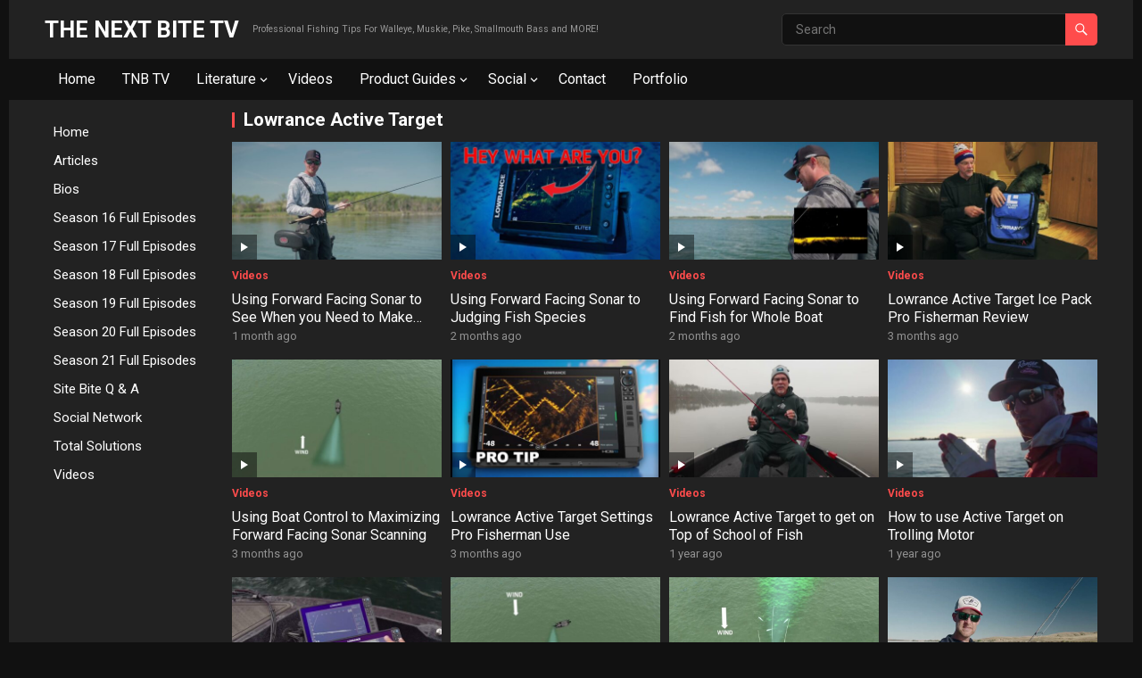

--- FILE ---
content_type: text/html; charset=UTF-8
request_url: https://thenextbite.com/tag/lowrance-active-target/
body_size: 17027
content:
<!DOCTYPE html>
<html lang="en-US">
<head>
<meta charset="UTF-8">
<meta name="viewport" content="width=device-width, initial-scale=1">
<meta http-equiv="X-UA-Compatible" content="IE=edge">
<meta name="HandheldFriendly" content="true">
<link rel="profile" href="https://gmpg.org/xfn/11">
<link rel="preconnect" href="https://fonts.googleapis.com">
<link rel="preconnect" href="https://fonts.gstatic.com" crossorigin>
<title>Tag: Lowrance Active Target &#x2d; THE NEXT BITE TV</title>

<!-- The SEO Framework by Sybre Waaijer -->
<meta name="robots" content="max-snippet:-1,max-image-preview:large,max-video-preview:-1" />
<link rel="canonical" href="https://thenextbite.com/tag/lowrance-active-target/" />
<meta property="og:type" content="website" />
<meta property="og:locale" content="en_US" />
<meta property="og:site_name" content="THE NEXT BITE TV" />
<meta property="og:title" content="Tag: Lowrance Active Target" />
<meta property="og:url" content="https://thenextbite.com/tag/lowrance-active-target/" />
<meta property="og:image" content="https://thenextbite.com/wp-content/uploads/2016/05/cropped-icon.png" />
<meta property="og:image:width" content="512" />
<meta property="og:image:height" content="512" />
<meta name="twitter:card" content="summary_large_image" />
<meta name="twitter:title" content="Tag: Lowrance Active Target" />
<meta name="twitter:image" content="https://thenextbite.com/wp-content/uploads/2016/05/cropped-icon.png" />
<script type="application/ld+json">{"@context":"https://schema.org","@graph":[{"@type":"WebSite","@id":"https://thenextbite.com/#/schema/WebSite","url":"https://thenextbite.com/","name":"THE NEXT BITE TV","description":"Professional Fishing Tips For Walleye, Muskie, Pike, Smallmouth Bass and MORE!","inLanguage":"en-US","potentialAction":{"@type":"SearchAction","target":{"@type":"EntryPoint","urlTemplate":"https://thenextbite.com/search/{search_term_string}/"},"query-input":"required name=search_term_string"},"publisher":{"@type":"Organization","@id":"https://thenextbite.com/#/schema/Organization","name":"THE NEXT BITE TV","url":"https://thenextbite.com/","logo":{"@type":"ImageObject","url":"https://thenextbite.com/wp-content/uploads/2016/05/cropped-icon.png","contentUrl":"https://thenextbite.com/wp-content/uploads/2016/05/cropped-icon.png","width":512,"height":512}}},{"@type":"CollectionPage","@id":"https://thenextbite.com/tag/lowrance-active-target/","url":"https://thenextbite.com/tag/lowrance-active-target/","name":"Tag: Lowrance Active Target &#x2d; THE NEXT BITE TV","inLanguage":"en-US","isPartOf":{"@id":"https://thenextbite.com/#/schema/WebSite"},"breadcrumb":{"@type":"BreadcrumbList","@id":"https://thenextbite.com/#/schema/BreadcrumbList","itemListElement":[{"@type":"ListItem","position":1,"item":"https://thenextbite.com/","name":"THE NEXT BITE TV"},{"@type":"ListItem","position":2,"name":"Tag: Lowrance Active Target"}]}}]}</script>
<!-- / The SEO Framework by Sybre Waaijer | 26.38ms meta | 11.65ms boot -->

<link rel='dns-prefetch' href='//fonts.googleapis.com' />
<link rel="alternate" type="application/rss+xml" title="THE NEXT BITE TV &raquo; Feed" href="https://thenextbite.com/feed/" />
<link rel="alternate" type="application/rss+xml" title="THE NEXT BITE TV &raquo; Comments Feed" href="https://thenextbite.com/comments/feed/" />
<link rel="alternate" type="application/rss+xml" title="THE NEXT BITE TV &raquo; Lowrance Active Target Tag Feed" href="https://thenextbite.com/tag/lowrance-active-target/feed/" />
		<!-- This site uses the Google Analytics by MonsterInsights plugin v9.11.1 - Using Analytics tracking - https://www.monsterinsights.com/ -->
							<script src="//www.googletagmanager.com/gtag/js?id=G-FJTLW6VS8Z"  data-cfasync="false" data-wpfc-render="false" type="text/javascript" async></script>
			<script data-cfasync="false" data-wpfc-render="false" type="text/javascript">
				var mi_version = '9.11.1';
				var mi_track_user = true;
				var mi_no_track_reason = '';
								var MonsterInsightsDefaultLocations = {"page_location":"https:\/\/thenextbite.com\/tag\/lowrance-active-target\/"};
								if ( typeof MonsterInsightsPrivacyGuardFilter === 'function' ) {
					var MonsterInsightsLocations = (typeof MonsterInsightsExcludeQuery === 'object') ? MonsterInsightsPrivacyGuardFilter( MonsterInsightsExcludeQuery ) : MonsterInsightsPrivacyGuardFilter( MonsterInsightsDefaultLocations );
				} else {
					var MonsterInsightsLocations = (typeof MonsterInsightsExcludeQuery === 'object') ? MonsterInsightsExcludeQuery : MonsterInsightsDefaultLocations;
				}

								var disableStrs = [
										'ga-disable-G-FJTLW6VS8Z',
									];

				/* Function to detect opted out users */
				function __gtagTrackerIsOptedOut() {
					for (var index = 0; index < disableStrs.length; index++) {
						if (document.cookie.indexOf(disableStrs[index] + '=true') > -1) {
							return true;
						}
					}

					return false;
				}

				/* Disable tracking if the opt-out cookie exists. */
				if (__gtagTrackerIsOptedOut()) {
					for (var index = 0; index < disableStrs.length; index++) {
						window[disableStrs[index]] = true;
					}
				}

				/* Opt-out function */
				function __gtagTrackerOptout() {
					for (var index = 0; index < disableStrs.length; index++) {
						document.cookie = disableStrs[index] + '=true; expires=Thu, 31 Dec 2099 23:59:59 UTC; path=/';
						window[disableStrs[index]] = true;
					}
				}

				if ('undefined' === typeof gaOptout) {
					function gaOptout() {
						__gtagTrackerOptout();
					}
				}
								window.dataLayer = window.dataLayer || [];

				window.MonsterInsightsDualTracker = {
					helpers: {},
					trackers: {},
				};
				if (mi_track_user) {
					function __gtagDataLayer() {
						dataLayer.push(arguments);
					}

					function __gtagTracker(type, name, parameters) {
						if (!parameters) {
							parameters = {};
						}

						if (parameters.send_to) {
							__gtagDataLayer.apply(null, arguments);
							return;
						}

						if (type === 'event') {
														parameters.send_to = monsterinsights_frontend.v4_id;
							var hookName = name;
							if (typeof parameters['event_category'] !== 'undefined') {
								hookName = parameters['event_category'] + ':' + name;
							}

							if (typeof MonsterInsightsDualTracker.trackers[hookName] !== 'undefined') {
								MonsterInsightsDualTracker.trackers[hookName](parameters);
							} else {
								__gtagDataLayer('event', name, parameters);
							}
							
						} else {
							__gtagDataLayer.apply(null, arguments);
						}
					}

					__gtagTracker('js', new Date());
					__gtagTracker('set', {
						'developer_id.dZGIzZG': true,
											});
					if ( MonsterInsightsLocations.page_location ) {
						__gtagTracker('set', MonsterInsightsLocations);
					}
										__gtagTracker('config', 'G-FJTLW6VS8Z', {"forceSSL":"true","link_attribution":"true"} );
										window.gtag = __gtagTracker;										(function () {
						/* https://developers.google.com/analytics/devguides/collection/analyticsjs/ */
						/* ga and __gaTracker compatibility shim. */
						var noopfn = function () {
							return null;
						};
						var newtracker = function () {
							return new Tracker();
						};
						var Tracker = function () {
							return null;
						};
						var p = Tracker.prototype;
						p.get = noopfn;
						p.set = noopfn;
						p.send = function () {
							var args = Array.prototype.slice.call(arguments);
							args.unshift('send');
							__gaTracker.apply(null, args);
						};
						var __gaTracker = function () {
							var len = arguments.length;
							if (len === 0) {
								return;
							}
							var f = arguments[len - 1];
							if (typeof f !== 'object' || f === null || typeof f.hitCallback !== 'function') {
								if ('send' === arguments[0]) {
									var hitConverted, hitObject = false, action;
									if ('event' === arguments[1]) {
										if ('undefined' !== typeof arguments[3]) {
											hitObject = {
												'eventAction': arguments[3],
												'eventCategory': arguments[2],
												'eventLabel': arguments[4],
												'value': arguments[5] ? arguments[5] : 1,
											}
										}
									}
									if ('pageview' === arguments[1]) {
										if ('undefined' !== typeof arguments[2]) {
											hitObject = {
												'eventAction': 'page_view',
												'page_path': arguments[2],
											}
										}
									}
									if (typeof arguments[2] === 'object') {
										hitObject = arguments[2];
									}
									if (typeof arguments[5] === 'object') {
										Object.assign(hitObject, arguments[5]);
									}
									if ('undefined' !== typeof arguments[1].hitType) {
										hitObject = arguments[1];
										if ('pageview' === hitObject.hitType) {
											hitObject.eventAction = 'page_view';
										}
									}
									if (hitObject) {
										action = 'timing' === arguments[1].hitType ? 'timing_complete' : hitObject.eventAction;
										hitConverted = mapArgs(hitObject);
										__gtagTracker('event', action, hitConverted);
									}
								}
								return;
							}

							function mapArgs(args) {
								var arg, hit = {};
								var gaMap = {
									'eventCategory': 'event_category',
									'eventAction': 'event_action',
									'eventLabel': 'event_label',
									'eventValue': 'event_value',
									'nonInteraction': 'non_interaction',
									'timingCategory': 'event_category',
									'timingVar': 'name',
									'timingValue': 'value',
									'timingLabel': 'event_label',
									'page': 'page_path',
									'location': 'page_location',
									'title': 'page_title',
									'referrer' : 'page_referrer',
								};
								for (arg in args) {
																		if (!(!args.hasOwnProperty(arg) || !gaMap.hasOwnProperty(arg))) {
										hit[gaMap[arg]] = args[arg];
									} else {
										hit[arg] = args[arg];
									}
								}
								return hit;
							}

							try {
								f.hitCallback();
							} catch (ex) {
							}
						};
						__gaTracker.create = newtracker;
						__gaTracker.getByName = newtracker;
						__gaTracker.getAll = function () {
							return [];
						};
						__gaTracker.remove = noopfn;
						__gaTracker.loaded = true;
						window['__gaTracker'] = __gaTracker;
					})();
									} else {
										console.log("");
					(function () {
						function __gtagTracker() {
							return null;
						}

						window['__gtagTracker'] = __gtagTracker;
						window['gtag'] = __gtagTracker;
					})();
									}
			</script>
							<!-- / Google Analytics by MonsterInsights -->
		<script type="24cf74496141a36c73d03036-text/javascript">
/* <![CDATA[ */
window._wpemojiSettings = {"baseUrl":"https:\/\/s.w.org\/images\/core\/emoji\/15.0.3\/72x72\/","ext":".png","svgUrl":"https:\/\/s.w.org\/images\/core\/emoji\/15.0.3\/svg\/","svgExt":".svg","source":{"concatemoji":"https:\/\/thenextbite.com\/wp-includes\/js\/wp-emoji-release.min.js?ver=6.5.7"}};
/*! This file is auto-generated */
!function(i,n){var o,s,e;function c(e){try{var t={supportTests:e,timestamp:(new Date).valueOf()};sessionStorage.setItem(o,JSON.stringify(t))}catch(e){}}function p(e,t,n){e.clearRect(0,0,e.canvas.width,e.canvas.height),e.fillText(t,0,0);var t=new Uint32Array(e.getImageData(0,0,e.canvas.width,e.canvas.height).data),r=(e.clearRect(0,0,e.canvas.width,e.canvas.height),e.fillText(n,0,0),new Uint32Array(e.getImageData(0,0,e.canvas.width,e.canvas.height).data));return t.every(function(e,t){return e===r[t]})}function u(e,t,n){switch(t){case"flag":return n(e,"\ud83c\udff3\ufe0f\u200d\u26a7\ufe0f","\ud83c\udff3\ufe0f\u200b\u26a7\ufe0f")?!1:!n(e,"\ud83c\uddfa\ud83c\uddf3","\ud83c\uddfa\u200b\ud83c\uddf3")&&!n(e,"\ud83c\udff4\udb40\udc67\udb40\udc62\udb40\udc65\udb40\udc6e\udb40\udc67\udb40\udc7f","\ud83c\udff4\u200b\udb40\udc67\u200b\udb40\udc62\u200b\udb40\udc65\u200b\udb40\udc6e\u200b\udb40\udc67\u200b\udb40\udc7f");case"emoji":return!n(e,"\ud83d\udc26\u200d\u2b1b","\ud83d\udc26\u200b\u2b1b")}return!1}function f(e,t,n){var r="undefined"!=typeof WorkerGlobalScope&&self instanceof WorkerGlobalScope?new OffscreenCanvas(300,150):i.createElement("canvas"),a=r.getContext("2d",{willReadFrequently:!0}),o=(a.textBaseline="top",a.font="600 32px Arial",{});return e.forEach(function(e){o[e]=t(a,e,n)}),o}function t(e){var t=i.createElement("script");t.src=e,t.defer=!0,i.head.appendChild(t)}"undefined"!=typeof Promise&&(o="wpEmojiSettingsSupports",s=["flag","emoji"],n.supports={everything:!0,everythingExceptFlag:!0},e=new Promise(function(e){i.addEventListener("DOMContentLoaded",e,{once:!0})}),new Promise(function(t){var n=function(){try{var e=JSON.parse(sessionStorage.getItem(o));if("object"==typeof e&&"number"==typeof e.timestamp&&(new Date).valueOf()<e.timestamp+604800&&"object"==typeof e.supportTests)return e.supportTests}catch(e){}return null}();if(!n){if("undefined"!=typeof Worker&&"undefined"!=typeof OffscreenCanvas&&"undefined"!=typeof URL&&URL.createObjectURL&&"undefined"!=typeof Blob)try{var e="postMessage("+f.toString()+"("+[JSON.stringify(s),u.toString(),p.toString()].join(",")+"));",r=new Blob([e],{type:"text/javascript"}),a=new Worker(URL.createObjectURL(r),{name:"wpTestEmojiSupports"});return void(a.onmessage=function(e){c(n=e.data),a.terminate(),t(n)})}catch(e){}c(n=f(s,u,p))}t(n)}).then(function(e){for(var t in e)n.supports[t]=e[t],n.supports.everything=n.supports.everything&&n.supports[t],"flag"!==t&&(n.supports.everythingExceptFlag=n.supports.everythingExceptFlag&&n.supports[t]);n.supports.everythingExceptFlag=n.supports.everythingExceptFlag&&!n.supports.flag,n.DOMReady=!1,n.readyCallback=function(){n.DOMReady=!0}}).then(function(){return e}).then(function(){var e;n.supports.everything||(n.readyCallback(),(e=n.source||{}).concatemoji?t(e.concatemoji):e.wpemoji&&e.twemoji&&(t(e.twemoji),t(e.wpemoji)))}))}((window,document),window._wpemojiSettings);
/* ]]> */
</script>
<style id='wp-emoji-styles-inline-css' type='text/css'>

	img.wp-smiley, img.emoji {
		display: inline !important;
		border: none !important;
		box-shadow: none !important;
		height: 1em !important;
		width: 1em !important;
		margin: 0 0.07em !important;
		vertical-align: -0.1em !important;
		background: none !important;
		padding: 0 !important;
	}
</style>
<link rel='stylesheet' id='wp-block-library-css' href='https://thenextbite.com/wp-includes/css/dist/block-library/style.min.css?ver=6.5.7' type='text/css' media='all' />
<style id='wp-block-library-theme-inline-css' type='text/css'>
.wp-block-audio figcaption{color:#555;font-size:13px;text-align:center}.is-dark-theme .wp-block-audio figcaption{color:#ffffffa6}.wp-block-audio{margin:0 0 1em}.wp-block-code{border:1px solid #ccc;border-radius:4px;font-family:Menlo,Consolas,monaco,monospace;padding:.8em 1em}.wp-block-embed figcaption{color:#555;font-size:13px;text-align:center}.is-dark-theme .wp-block-embed figcaption{color:#ffffffa6}.wp-block-embed{margin:0 0 1em}.blocks-gallery-caption{color:#555;font-size:13px;text-align:center}.is-dark-theme .blocks-gallery-caption{color:#ffffffa6}.wp-block-image figcaption{color:#555;font-size:13px;text-align:center}.is-dark-theme .wp-block-image figcaption{color:#ffffffa6}.wp-block-image{margin:0 0 1em}.wp-block-pullquote{border-bottom:4px solid;border-top:4px solid;color:currentColor;margin-bottom:1.75em}.wp-block-pullquote cite,.wp-block-pullquote footer,.wp-block-pullquote__citation{color:currentColor;font-size:.8125em;font-style:normal;text-transform:uppercase}.wp-block-quote{border-left:.25em solid;margin:0 0 1.75em;padding-left:1em}.wp-block-quote cite,.wp-block-quote footer{color:currentColor;font-size:.8125em;font-style:normal;position:relative}.wp-block-quote.has-text-align-right{border-left:none;border-right:.25em solid;padding-left:0;padding-right:1em}.wp-block-quote.has-text-align-center{border:none;padding-left:0}.wp-block-quote.is-large,.wp-block-quote.is-style-large,.wp-block-quote.is-style-plain{border:none}.wp-block-search .wp-block-search__label{font-weight:700}.wp-block-search__button{border:1px solid #ccc;padding:.375em .625em}:where(.wp-block-group.has-background){padding:1.25em 2.375em}.wp-block-separator.has-css-opacity{opacity:.4}.wp-block-separator{border:none;border-bottom:2px solid;margin-left:auto;margin-right:auto}.wp-block-separator.has-alpha-channel-opacity{opacity:1}.wp-block-separator:not(.is-style-wide):not(.is-style-dots){width:100px}.wp-block-separator.has-background:not(.is-style-dots){border-bottom:none;height:1px}.wp-block-separator.has-background:not(.is-style-wide):not(.is-style-dots){height:2px}.wp-block-table{margin:0 0 1em}.wp-block-table td,.wp-block-table th{word-break:normal}.wp-block-table figcaption{color:#555;font-size:13px;text-align:center}.is-dark-theme .wp-block-table figcaption{color:#ffffffa6}.wp-block-video figcaption{color:#555;font-size:13px;text-align:center}.is-dark-theme .wp-block-video figcaption{color:#ffffffa6}.wp-block-video{margin:0 0 1em}.wp-block-template-part.has-background{margin-bottom:0;margin-top:0;padding:1.25em 2.375em}
</style>
<style id='classic-theme-styles-inline-css' type='text/css'>
/*! This file is auto-generated */
.wp-block-button__link{color:#fff;background-color:#32373c;border-radius:9999px;box-shadow:none;text-decoration:none;padding:calc(.667em + 2px) calc(1.333em + 2px);font-size:1.125em}.wp-block-file__button{background:#32373c;color:#fff;text-decoration:none}
</style>
<style id='global-styles-inline-css' type='text/css'>
body{--wp--preset--color--black: #000000;--wp--preset--color--cyan-bluish-gray: #abb8c3;--wp--preset--color--white: #ffffff;--wp--preset--color--pale-pink: #f78da7;--wp--preset--color--vivid-red: #cf2e2e;--wp--preset--color--luminous-vivid-orange: #ff6900;--wp--preset--color--luminous-vivid-amber: #fcb900;--wp--preset--color--light-green-cyan: #7bdcb5;--wp--preset--color--vivid-green-cyan: #00d084;--wp--preset--color--pale-cyan-blue: #8ed1fc;--wp--preset--color--vivid-cyan-blue: #0693e3;--wp--preset--color--vivid-purple: #9b51e0;--wp--preset--gradient--vivid-cyan-blue-to-vivid-purple: linear-gradient(135deg,rgba(6,147,227,1) 0%,rgb(155,81,224) 100%);--wp--preset--gradient--light-green-cyan-to-vivid-green-cyan: linear-gradient(135deg,rgb(122,220,180) 0%,rgb(0,208,130) 100%);--wp--preset--gradient--luminous-vivid-amber-to-luminous-vivid-orange: linear-gradient(135deg,rgba(252,185,0,1) 0%,rgba(255,105,0,1) 100%);--wp--preset--gradient--luminous-vivid-orange-to-vivid-red: linear-gradient(135deg,rgba(255,105,0,1) 0%,rgb(207,46,46) 100%);--wp--preset--gradient--very-light-gray-to-cyan-bluish-gray: linear-gradient(135deg,rgb(238,238,238) 0%,rgb(169,184,195) 100%);--wp--preset--gradient--cool-to-warm-spectrum: linear-gradient(135deg,rgb(74,234,220) 0%,rgb(151,120,209) 20%,rgb(207,42,186) 40%,rgb(238,44,130) 60%,rgb(251,105,98) 80%,rgb(254,248,76) 100%);--wp--preset--gradient--blush-light-purple: linear-gradient(135deg,rgb(255,206,236) 0%,rgb(152,150,240) 100%);--wp--preset--gradient--blush-bordeaux: linear-gradient(135deg,rgb(254,205,165) 0%,rgb(254,45,45) 50%,rgb(107,0,62) 100%);--wp--preset--gradient--luminous-dusk: linear-gradient(135deg,rgb(255,203,112) 0%,rgb(199,81,192) 50%,rgb(65,88,208) 100%);--wp--preset--gradient--pale-ocean: linear-gradient(135deg,rgb(255,245,203) 0%,rgb(182,227,212) 50%,rgb(51,167,181) 100%);--wp--preset--gradient--electric-grass: linear-gradient(135deg,rgb(202,248,128) 0%,rgb(113,206,126) 100%);--wp--preset--gradient--midnight: linear-gradient(135deg,rgb(2,3,129) 0%,rgb(40,116,252) 100%);--wp--preset--font-size--small: 13px;--wp--preset--font-size--medium: 20px;--wp--preset--font-size--large: 36px;--wp--preset--font-size--x-large: 42px;--wp--preset--spacing--20: 0.44rem;--wp--preset--spacing--30: 0.67rem;--wp--preset--spacing--40: 1rem;--wp--preset--spacing--50: 1.5rem;--wp--preset--spacing--60: 2.25rem;--wp--preset--spacing--70: 3.38rem;--wp--preset--spacing--80: 5.06rem;--wp--preset--shadow--natural: 6px 6px 9px rgba(0, 0, 0, 0.2);--wp--preset--shadow--deep: 12px 12px 50px rgba(0, 0, 0, 0.4);--wp--preset--shadow--sharp: 6px 6px 0px rgba(0, 0, 0, 0.2);--wp--preset--shadow--outlined: 6px 6px 0px -3px rgba(255, 255, 255, 1), 6px 6px rgba(0, 0, 0, 1);--wp--preset--shadow--crisp: 6px 6px 0px rgba(0, 0, 0, 1);}:where(.is-layout-flex){gap: 0.5em;}:where(.is-layout-grid){gap: 0.5em;}body .is-layout-flex{display: flex;}body .is-layout-flex{flex-wrap: wrap;align-items: center;}body .is-layout-flex > *{margin: 0;}body .is-layout-grid{display: grid;}body .is-layout-grid > *{margin: 0;}:where(.wp-block-columns.is-layout-flex){gap: 2em;}:where(.wp-block-columns.is-layout-grid){gap: 2em;}:where(.wp-block-post-template.is-layout-flex){gap: 1.25em;}:where(.wp-block-post-template.is-layout-grid){gap: 1.25em;}.has-black-color{color: var(--wp--preset--color--black) !important;}.has-cyan-bluish-gray-color{color: var(--wp--preset--color--cyan-bluish-gray) !important;}.has-white-color{color: var(--wp--preset--color--white) !important;}.has-pale-pink-color{color: var(--wp--preset--color--pale-pink) !important;}.has-vivid-red-color{color: var(--wp--preset--color--vivid-red) !important;}.has-luminous-vivid-orange-color{color: var(--wp--preset--color--luminous-vivid-orange) !important;}.has-luminous-vivid-amber-color{color: var(--wp--preset--color--luminous-vivid-amber) !important;}.has-light-green-cyan-color{color: var(--wp--preset--color--light-green-cyan) !important;}.has-vivid-green-cyan-color{color: var(--wp--preset--color--vivid-green-cyan) !important;}.has-pale-cyan-blue-color{color: var(--wp--preset--color--pale-cyan-blue) !important;}.has-vivid-cyan-blue-color{color: var(--wp--preset--color--vivid-cyan-blue) !important;}.has-vivid-purple-color{color: var(--wp--preset--color--vivid-purple) !important;}.has-black-background-color{background-color: var(--wp--preset--color--black) !important;}.has-cyan-bluish-gray-background-color{background-color: var(--wp--preset--color--cyan-bluish-gray) !important;}.has-white-background-color{background-color: var(--wp--preset--color--white) !important;}.has-pale-pink-background-color{background-color: var(--wp--preset--color--pale-pink) !important;}.has-vivid-red-background-color{background-color: var(--wp--preset--color--vivid-red) !important;}.has-luminous-vivid-orange-background-color{background-color: var(--wp--preset--color--luminous-vivid-orange) !important;}.has-luminous-vivid-amber-background-color{background-color: var(--wp--preset--color--luminous-vivid-amber) !important;}.has-light-green-cyan-background-color{background-color: var(--wp--preset--color--light-green-cyan) !important;}.has-vivid-green-cyan-background-color{background-color: var(--wp--preset--color--vivid-green-cyan) !important;}.has-pale-cyan-blue-background-color{background-color: var(--wp--preset--color--pale-cyan-blue) !important;}.has-vivid-cyan-blue-background-color{background-color: var(--wp--preset--color--vivid-cyan-blue) !important;}.has-vivid-purple-background-color{background-color: var(--wp--preset--color--vivid-purple) !important;}.has-black-border-color{border-color: var(--wp--preset--color--black) !important;}.has-cyan-bluish-gray-border-color{border-color: var(--wp--preset--color--cyan-bluish-gray) !important;}.has-white-border-color{border-color: var(--wp--preset--color--white) !important;}.has-pale-pink-border-color{border-color: var(--wp--preset--color--pale-pink) !important;}.has-vivid-red-border-color{border-color: var(--wp--preset--color--vivid-red) !important;}.has-luminous-vivid-orange-border-color{border-color: var(--wp--preset--color--luminous-vivid-orange) !important;}.has-luminous-vivid-amber-border-color{border-color: var(--wp--preset--color--luminous-vivid-amber) !important;}.has-light-green-cyan-border-color{border-color: var(--wp--preset--color--light-green-cyan) !important;}.has-vivid-green-cyan-border-color{border-color: var(--wp--preset--color--vivid-green-cyan) !important;}.has-pale-cyan-blue-border-color{border-color: var(--wp--preset--color--pale-cyan-blue) !important;}.has-vivid-cyan-blue-border-color{border-color: var(--wp--preset--color--vivid-cyan-blue) !important;}.has-vivid-purple-border-color{border-color: var(--wp--preset--color--vivid-purple) !important;}.has-vivid-cyan-blue-to-vivid-purple-gradient-background{background: var(--wp--preset--gradient--vivid-cyan-blue-to-vivid-purple) !important;}.has-light-green-cyan-to-vivid-green-cyan-gradient-background{background: var(--wp--preset--gradient--light-green-cyan-to-vivid-green-cyan) !important;}.has-luminous-vivid-amber-to-luminous-vivid-orange-gradient-background{background: var(--wp--preset--gradient--luminous-vivid-amber-to-luminous-vivid-orange) !important;}.has-luminous-vivid-orange-to-vivid-red-gradient-background{background: var(--wp--preset--gradient--luminous-vivid-orange-to-vivid-red) !important;}.has-very-light-gray-to-cyan-bluish-gray-gradient-background{background: var(--wp--preset--gradient--very-light-gray-to-cyan-bluish-gray) !important;}.has-cool-to-warm-spectrum-gradient-background{background: var(--wp--preset--gradient--cool-to-warm-spectrum) !important;}.has-blush-light-purple-gradient-background{background: var(--wp--preset--gradient--blush-light-purple) !important;}.has-blush-bordeaux-gradient-background{background: var(--wp--preset--gradient--blush-bordeaux) !important;}.has-luminous-dusk-gradient-background{background: var(--wp--preset--gradient--luminous-dusk) !important;}.has-pale-ocean-gradient-background{background: var(--wp--preset--gradient--pale-ocean) !important;}.has-electric-grass-gradient-background{background: var(--wp--preset--gradient--electric-grass) !important;}.has-midnight-gradient-background{background: var(--wp--preset--gradient--midnight) !important;}.has-small-font-size{font-size: var(--wp--preset--font-size--small) !important;}.has-medium-font-size{font-size: var(--wp--preset--font-size--medium) !important;}.has-large-font-size{font-size: var(--wp--preset--font-size--large) !important;}.has-x-large-font-size{font-size: var(--wp--preset--font-size--x-large) !important;}
.wp-block-navigation a:where(:not(.wp-element-button)){color: inherit;}
:where(.wp-block-post-template.is-layout-flex){gap: 1.25em;}:where(.wp-block-post-template.is-layout-grid){gap: 1.25em;}
:where(.wp-block-columns.is-layout-flex){gap: 2em;}:where(.wp-block-columns.is-layout-grid){gap: 2em;}
.wp-block-pullquote{font-size: 1.5em;line-height: 1.6;}
</style>
<link rel='stylesheet' id='ayvpp-style-css' href='https://thenextbite.com/wp-content/plugins//automatic-video-posts/css/style.css?ver=4.0' type='text/css' media='all' />
<link rel='stylesheet' id='owl.carousel.style-css' href='https://thenextbite.com/wp-content/plugins/wp-posts-carousel/owl.carousel/assets/owl.carousel.css?ver=6.5.7' type='text/css' media='all' />
<link rel='stylesheet' id='parent-css' href='https://thenextbite.com/wp-content/themes/videolife/style.css?ver=6.5.7' type='text/css' media='all' />
<link rel='stylesheet' id='videolife-googlefonts-css' href='https://fonts.googleapis.com/css2?family=Roboto:wght@400;700&#038;display=swap' type='text/css' media='all' />
<link rel='stylesheet' id='videolife-style-css' href='https://thenextbite.com/wp-content/themes/videolife-child/style.css?ver=20230701' type='text/css' media='all' />
<link rel='stylesheet' id='videolife-dark-style-css' href='https://thenextbite.com/wp-content/themes/videolife/dark.css?ver=20230701' type='text/css' media='all' />
<link rel='stylesheet' id='videolife-responsive-style-css' href='https://thenextbite.com/wp-content/themes/videolife/responsive.css?ver=20230701' type='text/css' media='all' />
<link rel='stylesheet' id='font-awesome-style-css' href='https://thenextbite.com/wp-content/themes/videolife/assets/css/font-awesome.css?ver=20230701' type='text/css' media='all' />
<link rel='stylesheet' id='genericons-style-css' href='https://thenextbite.com/wp-content/themes/videolife/genericons/genericons.css?ver=6.5.7' type='text/css' media='all' />
<link rel='stylesheet' id='dflip-style-css' href='https://thenextbite.com/wp-content/plugins/3d-flipbook-dflip-lite/assets/css/dflip.min.css?ver=2.3.57' type='text/css' media='all' />
<link rel='stylesheet' id='tmm-css' href='https://thenextbite.com/wp-content/plugins/team-members/inc/css/tmm_style.css?ver=6.5.7' type='text/css' media='all' />
<script type="24cf74496141a36c73d03036-text/javascript" src="https://thenextbite.com/wp-content/plugins/google-analytics-for-wordpress/assets/js/frontend-gtag.js?ver=9.11.1" id="monsterinsights-frontend-script-js" async="async" data-wp-strategy="async"></script>
<script data-cfasync="false" data-wpfc-render="false" type="text/javascript" id='monsterinsights-frontend-script-js-extra'>/* <![CDATA[ */
var monsterinsights_frontend = {"js_events_tracking":"true","download_extensions":"doc,pdf,ppt,zip,xls,docx,pptx,xlsx","inbound_paths":"[{\"path\":\"\\\/go\\\/\",\"label\":\"affiliate\"},{\"path\":\"\\\/recommend\\\/\",\"label\":\"affiliate\"}]","home_url":"https:\/\/thenextbite.com","hash_tracking":"false","v4_id":"G-FJTLW6VS8Z"};/* ]]> */
</script>
<script type="24cf74496141a36c73d03036-text/javascript" src="https://thenextbite.com/wp-includes/js/jquery/jquery.min.js?ver=3.7.1" id="jquery-core-js"></script>
<script type="24cf74496141a36c73d03036-text/javascript" src="https://thenextbite.com/wp-includes/js/jquery/jquery-migrate.min.js?ver=3.4.1" id="jquery-migrate-js"></script>
<script type="24cf74496141a36c73d03036-text/javascript" src="//thenextbite.com/wp-content/plugins/revslider/sr6/assets/js/rbtools.min.js?ver=6.7.12" async id="tp-tools-js"></script>
<script type="24cf74496141a36c73d03036-text/javascript" src="//thenextbite.com/wp-content/plugins/revslider/sr6/assets/js/rs6.min.js?ver=6.7.12" async id="revmin-js"></script>
<script type="24cf74496141a36c73d03036-text/javascript" src="https://thenextbite.com/wp-content/plugins/wp-posts-carousel/owl.carousel/owl.carousel.js?ver=2.0.0" id="owl.carousel-js"></script>
<script type="24cf74496141a36c73d03036-text/javascript" src="https://thenextbite.com/wp-content/plugins/wp-posts-carousel/owl.carousel/jquery.mousewheel.min.js?ver=3.1.12" id="jquery-mousewheel-js"></script>
<link rel="https://api.w.org/" href="https://thenextbite.com/wp-json/" /><link rel="alternate" type="application/json" href="https://thenextbite.com/wp-json/wp/v2/tags/3634" /><link rel="EditURI" type="application/rsd+xml" title="RSD" href="https://thenextbite.com/xmlrpc.php?rsd" />

<!-- This site is using AdRotate v5.13.6.1 to display their advertisements - https://ajdg.solutions/ -->
<!-- AdRotate CSS -->
<style type="text/css" media="screen">
	.g { margin:0px; padding:0px; overflow:hidden; line-height:1; zoom:1; }
	.g img { height:auto; }
	.g-col { position:relative; float:left; }
	.g-col:first-child { margin-left: 0; }
	.g-col:last-child { margin-right: 0; }
	.g-1 { min-width:0px; max-width:720px; margin: 0 auto; }
	.b-1 { margin:0px; }
	@media only screen and (max-width: 480px) {
		.g-col, .g-dyn, .g-single { width:100%; margin-left:0; margin-right:0; }
	}
</style>
<!-- /AdRotate CSS -->

    
    <script type="24cf74496141a36c73d03036-text/javascript">
        var ajaxurl = 'https://thenextbite.com/wp-admin/admin-ajax.php';
    </script>
<script type="24cf74496141a36c73d03036-text/javascript">var wp_posts_carousel_url="https://thenextbite.com/wp-content/plugins/wp-posts-carousel/";</script><meta name="generator" content="Powered by Slider Revolution 6.7.12 - responsive, Mobile-Friendly Slider Plugin for WordPress with comfortable drag and drop interface." />
<link rel="icon" href="https://thenextbite.com/wp-content/uploads/2016/05/cropped-icon-90x90.png" sizes="32x32" />
<link rel="icon" href="https://thenextbite.com/wp-content/uploads/2016/05/cropped-icon-300x300.png" sizes="192x192" />
<link rel="apple-touch-icon" href="https://thenextbite.com/wp-content/uploads/2016/05/cropped-icon-180x180.png" />
<meta name="msapplication-TileImage" content="https://thenextbite.com/wp-content/uploads/2016/05/cropped-icon-300x300.png" />
<script type="24cf74496141a36c73d03036-text/javascript">function setREVStartSize(e){
			//window.requestAnimationFrame(function() {
				window.RSIW = window.RSIW===undefined ? window.innerWidth : window.RSIW;
				window.RSIH = window.RSIH===undefined ? window.innerHeight : window.RSIH;
				try {
					var pw = document.getElementById(e.c).parentNode.offsetWidth,
						newh;
					pw = pw===0 || isNaN(pw) || (e.l=="fullwidth" || e.layout=="fullwidth") ? window.RSIW : pw;
					e.tabw = e.tabw===undefined ? 0 : parseInt(e.tabw);
					e.thumbw = e.thumbw===undefined ? 0 : parseInt(e.thumbw);
					e.tabh = e.tabh===undefined ? 0 : parseInt(e.tabh);
					e.thumbh = e.thumbh===undefined ? 0 : parseInt(e.thumbh);
					e.tabhide = e.tabhide===undefined ? 0 : parseInt(e.tabhide);
					e.thumbhide = e.thumbhide===undefined ? 0 : parseInt(e.thumbhide);
					e.mh = e.mh===undefined || e.mh=="" || e.mh==="auto" ? 0 : parseInt(e.mh,0);
					if(e.layout==="fullscreen" || e.l==="fullscreen")
						newh = Math.max(e.mh,window.RSIH);
					else{
						e.gw = Array.isArray(e.gw) ? e.gw : [e.gw];
						for (var i in e.rl) if (e.gw[i]===undefined || e.gw[i]===0) e.gw[i] = e.gw[i-1];
						e.gh = e.el===undefined || e.el==="" || (Array.isArray(e.el) && e.el.length==0)? e.gh : e.el;
						e.gh = Array.isArray(e.gh) ? e.gh : [e.gh];
						for (var i in e.rl) if (e.gh[i]===undefined || e.gh[i]===0) e.gh[i] = e.gh[i-1];
											
						var nl = new Array(e.rl.length),
							ix = 0,
							sl;
						e.tabw = e.tabhide>=pw ? 0 : e.tabw;
						e.thumbw = e.thumbhide>=pw ? 0 : e.thumbw;
						e.tabh = e.tabhide>=pw ? 0 : e.tabh;
						e.thumbh = e.thumbhide>=pw ? 0 : e.thumbh;
						for (var i in e.rl) nl[i] = e.rl[i]<window.RSIW ? 0 : e.rl[i];
						sl = nl[0];
						for (var i in nl) if (sl>nl[i] && nl[i]>0) { sl = nl[i]; ix=i;}
						var m = pw>(e.gw[ix]+e.tabw+e.thumbw) ? 1 : (pw-(e.tabw+e.thumbw)) / (e.gw[ix]);
						newh =  (e.gh[ix] * m) + (e.tabh + e.thumbh);
					}
					var el = document.getElementById(e.c);
					if (el!==null && el) el.style.height = newh+"px";
					el = document.getElementById(e.c+"_wrapper");
					if (el!==null && el) {
						el.style.height = newh+"px";
						el.style.display = "block";
					}
				} catch(e){
					console.log("Failure at Presize of Slider:" + e)
				}
			//});
		  };</script>
<style id="sccss">/* Enter Your Custom CSS Here */


.gform-theme--framework .gform-field-label:where(:not(.gform-theme__disable):not(.gform-theme__disable *):not(.gform-theme__disable-framework):not(.gform-theme__disable-framework *)) {
  --gf-local-color: #d0d0d0;
}
	

.single #primary article.has-embed {
position: relative;
padding-top:0 !important;
}

.single #primary article.has-embed .wp-video:nth-of-type(1), .single #primary article.has-embed .wp-block-video, .single #primary article.has-embed .first-video {
position: initial;
top: 0;
left: 0;
width: 100%!important;
}



.site-description {
float: left;
color: #999;
font-size: 0.65em;
position: relative;
margin-left: 15px;
line-height: 66px;
max-width: 400px;
overflow: hidden;
text-overflow: ellipsis;
white-space: nowrap;
}


.page-content select, .entry-content select {
display: none;
visibility: hidden;
}


#searchsubmit { 
margin-top: 5px;
}


.page-content h1, .page-content h2, .page-content h3, .page-content h4, .page-content h5, .page-content h6, .entry-content h1, .entry-content h2, .entry-content h3, .entry-content h4, .entry-content h5, .entry-content h6 {
margin-bottom: 0px;
line-height: 1.35;
}


#pg-15-5 {
	font-size: .8em;
}

.gform-theme--framework .field_sublabel_above .gform-field-label--type-sub {
color: #fff !important;
}

.gform-theme--framework .field_description_above .gfield_description:where([class=gfield_description],.gfield_creditcard_warning_message) {
color: #fff !important;
}


.sp-pcp-post .sp-pcp-title, .sp-pcp-post .sp-pcp-title a {
text-transform: none;
font-size: 12px;
color: #fff;
line-height: 14px;
font-weight: 400;
text-decoration: none;
}



.sp-pcp-post-content p {
color: #686868		;	
}


.home .site-content:before, .archive .site-content:before, .search .site-content:before {
display: none;
visibility: hidden;
}




#pg-7-0, #pl-7 .so-panel {
margin-bottom: 0px;
}

#pg-8655-0, #pl-8655 .so-panel {
margin-bottom: 0px;
}

#pg-15850-0, #pg-15850-1, #pg-15850-2, #pl-15850 .so-panel {
margin-bottom: 0px;
}

#pg-5-0, #pg-5-1, #pl-5 .so-panel {
margin-bottom: 0px;
}

#pcp_wrapper-26565 .pcp-readmore-link {
background: transparent;
color: #fff;
border-color: #888;
}


.textwidget .fa, .fas {
font-weight: 900;
color: #fff;
margin: 3px;
}

@media (max-width: 900px) {
.home_logo_banner {
display: none;
visibility: hidden;
}}

@media (max-width: 900px) {
.click_logo_text {
display: none;
visibility: hidden;
}}

@media (min-width: 900px) {
.mobilesponsors {
display: none;
visibility: hidden;
}}

 @media only screen and (max-width: 959px) {
  .header-search {
    border: 0px solid #e5e5e5;
    display: inline;
    height: 52px;
    width: 100%;
    top: 0px;
    left: 0;
    padding: 0;
  }}

</style></head>

<body class="archive tag tag-lowrance-active-target tag-3634 wp-embed-responsive sp-easy-accordion-enabled group-blog hfeed">


<div id="page" class="site">

	<a class="skip-link screen-reader-text" href="#content">Skip to content</a>

	<header id="masthead" class="site-header clear">

		<div class="site-start clear">

			
			<div class="container">

			<div class="site-branding">

				
				
					<div class="site-title-desc">

						<div class="site-title">
							<h1><a href="https://thenextbite.com">THE NEXT BITE TV</a></h1>
						</div><!-- .site-title -->	

						<div class="site-description">
							Professional Fishing Tips For Walleye, Muskie, Pike, Smallmouth Bass and MORE!						</div><!-- .site-desc -->

					</div><!-- .site-title-desc -->

				
			</div><!-- .site-branding -->	

			<div class="header-search no-top-menu">
				<form id="searchform" method="get" action="https://thenextbite.com/">
					<input type="search" name="s" class="search-input" placeholder="Search" autocomplete="off">
					<button type="submit" class="search-submit"><span class="genericon genericon-search"></span></button>		
				</form>
			</div><!-- .header-search -->

			
			<div class="header-toggles">
				<button class="toggle nav-toggle mobile-nav-toggle" data-toggle-target=".menu-modal"  data-toggle-body-class="showing-menu-modal" aria-expanded="false" data-set-focus=".close-nav-toggle">
					<span class="toggle-inner">
						<span class="toggle-icon">
							<svg class="svg-icon" aria-hidden="true" role="img" focusable="false" xmlns="http://www.w3.org/2000/svg" width="26" height="7" viewBox="0 0 26 7"><path fill-rule="evenodd" d="M332.5,45 C330.567003,45 329,43.4329966 329,41.5 C329,39.5670034 330.567003,38 332.5,38 C334.432997,38 336,39.5670034 336,41.5 C336,43.4329966 334.432997,45 332.5,45 Z M342,45 C340.067003,45 338.5,43.4329966 338.5,41.5 C338.5,39.5670034 340.067003,38 342,38 C343.932997,38 345.5,39.5670034 345.5,41.5 C345.5,43.4329966 343.932997,45 342,45 Z M351.5,45 C349.567003,45 348,43.4329966 348,41.5 C348,39.5670034 349.567003,38 351.5,38 C353.432997,38 355,39.5670034 355,41.5 C355,43.4329966 353.432997,45 351.5,45 Z" transform="translate(-329 -38)" /></svg>						</span>
						<span class="toggle-text">Menu</span>
					</span>
				</button><!-- .nav-toggle -->
			</div><!-- .header-toggles -->	

			</div><!-- .container -->

		</div><!-- .site-start -->			

		<nav id="primary-nav" class="primary-navigation">
			<div class="container">
				<div class="menu-nav-container"><ul id="primary-menu" class="sf-menu"><li id="menu-item-1804" class="menu-item menu-item-type-custom menu-item-object-custom menu-item-home menu-item-1804"><a href="https://thenextbite.com">Home</a></li>
<li id="menu-item-54" class="menu-item menu-item-type-post_type menu-item-object-page menu-item-54"><a href="https://thenextbite.com/tnb-tv/">TNB TV</a></li>
<li id="menu-item-3672" class="menu-item menu-item-type-custom menu-item-object-custom menu-item-has-children menu-item-3672"><a href="#">Literature</a>
<ul class="sub-menu">
	<li id="menu-item-8657" class="menu-item menu-item-type-post_type menu-item-object-page menu-item-8657"><a href="https://thenextbite.com/articles-2/">Articles</a></li>
	<li id="menu-item-15875" class="menu-item menu-item-type-post_type menu-item-object-page menu-item-15875"><a href="https://thenextbite.com/berkley-total-solutions/">Berkley Total Solutions</a></li>
	<li id="menu-item-8634" class="menu-item menu-item-type-post_type menu-item-object-page menu-item-8634"><a href="https://thenextbite.com/site-bites-q-a/">Site Bites Q &#038; A</a></li>
</ul>
</li>
<li id="menu-item-27205" class="menu-item menu-item-type-post_type menu-item-object-page menu-item-27205"><a href="https://thenextbite.com/videos-2/">Videos</a></li>
<li id="menu-item-2017" class="menu-item menu-item-type-custom menu-item-object-custom menu-item-has-children menu-item-2017"><a href="#">Product Guides</a>
<ul class="sub-menu">
	<li id="menu-item-7103" class="menu-item menu-item-type-post_type menu-item-object-page menu-item-7103"><a href="https://thenextbite.com/mercury_pro_guide/">Mercury Pro Guide</a></li>
	<li id="menu-item-697" class="menu-item menu-item-type-post_type menu-item-object-page menu-item-697"><a href="https://thenextbite.com/flicker-shad-color-guide/">Flicker Shad Color Guide</a></li>
	<li id="menu-item-15714" class="menu-item menu-item-type-post_type menu-item-object-page menu-item-15714"><a href="https://thenextbite.com/flicker-shad-shallow-color-guide/">Flicker Shad Shallow Color Guide</a></li>
	<li id="menu-item-15713" class="menu-item menu-item-type-post_type menu-item-object-page menu-item-15713"><a href="https://thenextbite.com/flicker-shad-jointed-color-guide/">Flicker Shad Jointed Color Guide</a></li>
	<li id="menu-item-25499" class="menu-item menu-item-type-post_type menu-item-object-page menu-item-25499"><a href="https://thenextbite.com/flicker-shad-scented-color-guide/">Flicker Shad Scented Color Guide</a></li>
	<li id="menu-item-12664" class="menu-item menu-item-type-post_type menu-item-object-page menu-item-12664"><a href="https://thenextbite.com/flicker-minnow-color-guide/">Flicker Minnow Color Guide</a></li>
	<li id="menu-item-22865" class="menu-item menu-item-type-post_type menu-item-object-page menu-item-22865"><a href="https://thenextbite.com/berkley-hit-stick/">Hit Stick Color Guide</a></li>
	<li id="menu-item-27237" class="menu-item menu-item-type-post_type menu-item-object-page menu-item-27237"><a href="https://thenextbite.com/berkley-deep-hit-stick-color-guide/">Deep Hit Stick Color Guide</a></li>
	<li id="menu-item-27236" class="menu-item menu-item-type-post_type menu-item-object-page menu-item-27236"><a href="https://thenextbite.com/berkley-jack-color-guide/">Jack Color Guide</a></li>
	<li id="menu-item-25497" class="menu-item menu-item-type-post_type menu-item-object-page menu-item-25497"><a href="https://thenextbite.com/sr-crawler-color-guide/">SR Crawler Color Guide</a></li>
	<li id="menu-item-25498" class="menu-item menu-item-type-post_type menu-item-object-page menu-item-25498"><a href="https://thenextbite.com/money-badger-color-guide/">Money Badger Color Guide</a></li>
</ul>
</li>
<li id="menu-item-8622" class="menu-item menu-item-type-custom menu-item-object-custom menu-item-has-children menu-item-8622"><a href="#">Social</a>
<ul class="sub-menu">
	<li id="menu-item-26103" class="menu-item menu-item-type-custom menu-item-object-custom menu-item-26103"><a target="_blank" rel="noopener" href="https://www.facebook.com/TheNextBiteTV/">Latest TNB Facebook Feed</a></li>
	<li id="menu-item-26105" class="menu-item menu-item-type-custom menu-item-object-custom menu-item-26105"><a target="_blank" rel="noopener" href="https://www.instagram.com/thenextbitetv">Latest TNB Instagram Feed</a></li>
	<li id="menu-item-26104" class="menu-item menu-item-type-custom menu-item-object-custom menu-item-26104"><a target="_blank" rel="noopener" href="https://twitter.com/TheNextBiteTV">Latest TNB Twitter “X” Feed</a></li>
</ul>
</li>
<li id="menu-item-53" class="menu-item menu-item-type-post_type menu-item-object-page menu-item-53"><a href="https://thenextbite.com/contact/">Contact</a></li>
<li id="menu-item-52" class="menu-item menu-item-type-post_type menu-item-object-page menu-item-52"><a href="https://thenextbite.com/portfolio/">Portfolio</a></li>
</ul></div>			</div><!-- .container -->
		</nav><!-- #primary-nav -->		

	</header><!-- #masthead -->

	<div class="menu-modal cover-modal header-footer-group" data-modal-target-string=".menu-modal">

		<div class="menu-modal-inner modal-inner">

			<div class="menu-wrapper section-inner">

				<div class="menu-top">

					<button class="toggle close-nav-toggle fill-children-current-color" data-toggle-target=".menu-modal" data-toggle-body-class="showing-menu-modal" aria-expanded="false" data-set-focus=".menu-modal">
						<span class="toggle-text">Close Menu</span>
						<svg class="svg-icon" aria-hidden="true" role="img" focusable="false" xmlns="http://www.w3.org/2000/svg" width="16" height="16" viewBox="0 0 16 16"><polygon fill="" fill-rule="evenodd" points="6.852 7.649 .399 1.195 1.445 .149 7.899 6.602 14.352 .149 15.399 1.195 8.945 7.649 15.399 14.102 14.352 15.149 7.899 8.695 1.445 15.149 .399 14.102" /></svg>					</button><!-- .nav-toggle -->

					
					<nav class="mobile-menu" aria-label="Mobile" role="navigation">

						<ul class="modal-menu reset-list-style">

						<li class="menu-item menu-item-type-custom menu-item-object-custom menu-item-home menu-item-1804"><div class="ancestor-wrapper"><a href="https://thenextbite.com">Home</a></div><!-- .ancestor-wrapper --></li>
<li class="menu-item menu-item-type-post_type menu-item-object-page menu-item-54"><div class="ancestor-wrapper"><a href="https://thenextbite.com/tnb-tv/">TNB TV</a></div><!-- .ancestor-wrapper --></li>
<li class="menu-item menu-item-type-custom menu-item-object-custom menu-item-has-children menu-item-3672"><div class="ancestor-wrapper"><a href="#">Literature</a><button class="toggle sub-menu-toggle fill-children-current-color" data-toggle-target=".menu-modal .menu-item-3672 > .sub-menu" data-toggle-type="slidetoggle" data-toggle-duration="250" aria-expanded="false"><span class="screen-reader-text">Show sub menu</span><svg class="svg-icon" aria-hidden="true" role="img" focusable="false" xmlns="http://www.w3.org/2000/svg" width="20" height="12" viewBox="0 0 20 12"><polygon fill="" fill-rule="evenodd" points="1319.899 365.778 1327.678 358 1329.799 360.121 1319.899 370.021 1310 360.121 1312.121 358" transform="translate(-1310 -358)" /></svg></button></div><!-- .ancestor-wrapper -->
<ul class="sub-menu">
	<li class="menu-item menu-item-type-post_type menu-item-object-page menu-item-8657"><div class="ancestor-wrapper"><a href="https://thenextbite.com/articles-2/">Articles</a></div><!-- .ancestor-wrapper --></li>
	<li class="menu-item menu-item-type-post_type menu-item-object-page menu-item-15875"><div class="ancestor-wrapper"><a href="https://thenextbite.com/berkley-total-solutions/">Berkley Total Solutions</a></div><!-- .ancestor-wrapper --></li>
	<li class="menu-item menu-item-type-post_type menu-item-object-page menu-item-8634"><div class="ancestor-wrapper"><a href="https://thenextbite.com/site-bites-q-a/">Site Bites Q &#038; A</a></div><!-- .ancestor-wrapper --></li>
</ul>
</li>
<li class="menu-item menu-item-type-post_type menu-item-object-page menu-item-27205"><div class="ancestor-wrapper"><a href="https://thenextbite.com/videos-2/">Videos</a></div><!-- .ancestor-wrapper --></li>
<li class="menu-item menu-item-type-custom menu-item-object-custom menu-item-has-children menu-item-2017"><div class="ancestor-wrapper"><a href="#">Product Guides</a><button class="toggle sub-menu-toggle fill-children-current-color" data-toggle-target=".menu-modal .menu-item-2017 > .sub-menu" data-toggle-type="slidetoggle" data-toggle-duration="250" aria-expanded="false"><span class="screen-reader-text">Show sub menu</span><svg class="svg-icon" aria-hidden="true" role="img" focusable="false" xmlns="http://www.w3.org/2000/svg" width="20" height="12" viewBox="0 0 20 12"><polygon fill="" fill-rule="evenodd" points="1319.899 365.778 1327.678 358 1329.799 360.121 1319.899 370.021 1310 360.121 1312.121 358" transform="translate(-1310 -358)" /></svg></button></div><!-- .ancestor-wrapper -->
<ul class="sub-menu">
	<li class="menu-item menu-item-type-post_type menu-item-object-page menu-item-7103"><div class="ancestor-wrapper"><a href="https://thenextbite.com/mercury_pro_guide/">Mercury Pro Guide</a></div><!-- .ancestor-wrapper --></li>
	<li class="menu-item menu-item-type-post_type menu-item-object-page menu-item-697"><div class="ancestor-wrapper"><a href="https://thenextbite.com/flicker-shad-color-guide/">Flicker Shad Color Guide</a></div><!-- .ancestor-wrapper --></li>
	<li class="menu-item menu-item-type-post_type menu-item-object-page menu-item-15714"><div class="ancestor-wrapper"><a href="https://thenextbite.com/flicker-shad-shallow-color-guide/">Flicker Shad Shallow Color Guide</a></div><!-- .ancestor-wrapper --></li>
	<li class="menu-item menu-item-type-post_type menu-item-object-page menu-item-15713"><div class="ancestor-wrapper"><a href="https://thenextbite.com/flicker-shad-jointed-color-guide/">Flicker Shad Jointed Color Guide</a></div><!-- .ancestor-wrapper --></li>
	<li class="menu-item menu-item-type-post_type menu-item-object-page menu-item-25499"><div class="ancestor-wrapper"><a href="https://thenextbite.com/flicker-shad-scented-color-guide/">Flicker Shad Scented Color Guide</a></div><!-- .ancestor-wrapper --></li>
	<li class="menu-item menu-item-type-post_type menu-item-object-page menu-item-12664"><div class="ancestor-wrapper"><a href="https://thenextbite.com/flicker-minnow-color-guide/">Flicker Minnow Color Guide</a></div><!-- .ancestor-wrapper --></li>
	<li class="menu-item menu-item-type-post_type menu-item-object-page menu-item-22865"><div class="ancestor-wrapper"><a href="https://thenextbite.com/berkley-hit-stick/">Hit Stick Color Guide</a></div><!-- .ancestor-wrapper --></li>
	<li class="menu-item menu-item-type-post_type menu-item-object-page menu-item-27237"><div class="ancestor-wrapper"><a href="https://thenextbite.com/berkley-deep-hit-stick-color-guide/">Deep Hit Stick Color Guide</a></div><!-- .ancestor-wrapper --></li>
	<li class="menu-item menu-item-type-post_type menu-item-object-page menu-item-27236"><div class="ancestor-wrapper"><a href="https://thenextbite.com/berkley-jack-color-guide/">Jack Color Guide</a></div><!-- .ancestor-wrapper --></li>
	<li class="menu-item menu-item-type-post_type menu-item-object-page menu-item-25497"><div class="ancestor-wrapper"><a href="https://thenextbite.com/sr-crawler-color-guide/">SR Crawler Color Guide</a></div><!-- .ancestor-wrapper --></li>
	<li class="menu-item menu-item-type-post_type menu-item-object-page menu-item-25498"><div class="ancestor-wrapper"><a href="https://thenextbite.com/money-badger-color-guide/">Money Badger Color Guide</a></div><!-- .ancestor-wrapper --></li>
</ul>
</li>
<li class="menu-item menu-item-type-custom menu-item-object-custom menu-item-has-children menu-item-8622"><div class="ancestor-wrapper"><a href="#">Social</a><button class="toggle sub-menu-toggle fill-children-current-color" data-toggle-target=".menu-modal .menu-item-8622 > .sub-menu" data-toggle-type="slidetoggle" data-toggle-duration="250" aria-expanded="false"><span class="screen-reader-text">Show sub menu</span><svg class="svg-icon" aria-hidden="true" role="img" focusable="false" xmlns="http://www.w3.org/2000/svg" width="20" height="12" viewBox="0 0 20 12"><polygon fill="" fill-rule="evenodd" points="1319.899 365.778 1327.678 358 1329.799 360.121 1319.899 370.021 1310 360.121 1312.121 358" transform="translate(-1310 -358)" /></svg></button></div><!-- .ancestor-wrapper -->
<ul class="sub-menu">
	<li class="menu-item menu-item-type-custom menu-item-object-custom menu-item-26103"><div class="ancestor-wrapper"><a target="_blank" rel="noopener" href="https://www.facebook.com/TheNextBiteTV/">Latest TNB Facebook Feed</a></div><!-- .ancestor-wrapper --></li>
	<li class="menu-item menu-item-type-custom menu-item-object-custom menu-item-26105"><div class="ancestor-wrapper"><a target="_blank" rel="noopener" href="https://www.instagram.com/thenextbitetv">Latest TNB Instagram Feed</a></div><!-- .ancestor-wrapper --></li>
	<li class="menu-item menu-item-type-custom menu-item-object-custom menu-item-26104"><div class="ancestor-wrapper"><a target="_blank" rel="noopener" href="https://twitter.com/TheNextBiteTV">Latest TNB Twitter “X” Feed</a></div><!-- .ancestor-wrapper --></li>
</ul>
</li>
<li class="menu-item menu-item-type-post_type menu-item-object-page menu-item-53"><div class="ancestor-wrapper"><a href="https://thenextbite.com/contact/">Contact</a></div><!-- .ancestor-wrapper --></li>
<li class="menu-item menu-item-type-post_type menu-item-object-page menu-item-52"><div class="ancestor-wrapper"><a href="https://thenextbite.com/portfolio/">Portfolio</a></div><!-- .ancestor-wrapper --></li>

						</ul>

					</nav>

				</div><!-- .menu-top -->

			</div><!-- .menu-wrapper -->

		</div><!-- .menu-modal-inner -->

	</div><!-- .menu-modal -->		
		
	<div id="content" class="site-content  container">

		<div class="clear">

	<div class="left-sidebar">

	<nav id="left-nav" class="left-navigation">

		
			<ul id="left-menu" class="sf-menu">
				<li><a href="https://thenextbite.com">Home</a></li>
					<li class="cat-item cat-item-480"><a href="https://thenextbite.com/category/articles/">Articles</a>
</li>
	<li class="cat-item cat-item-3571"><a href="https://thenextbite.com/category/bios/">Bios</a>
</li>
	<li class="cat-item cat-item-3605"><a href="https://thenextbite.com/category/season-16-full-episodes/">Season 16 Full Episodes</a>
</li>
	<li class="cat-item cat-item-3623"><a href="https://thenextbite.com/category/season-17-full-episodes/">Season 17 Full Episodes</a>
</li>
	<li class="cat-item cat-item-3633"><a href="https://thenextbite.com/category/season-18-full-episodes/">Season 18 Full Episodes</a>
</li>
	<li class="cat-item cat-item-3641"><a href="https://thenextbite.com/category/season-19-full-episodes/">Season 19 Full Episodes</a>
</li>
	<li class="cat-item cat-item-3646"><a href="https://thenextbite.com/category/season-20-full-episodes/">Season 20 Full Episodes</a>
</li>
	<li class="cat-item cat-item-3661"><a href="https://thenextbite.com/category/season-21-full-episodes/">Season 21 Full Episodes</a>
</li>
	<li class="cat-item cat-item-482"><a href="https://thenextbite.com/category/q_and_a/">Site Bite Q &amp; A</a>
</li>
	<li class="cat-item cat-item-484"><a href="https://thenextbite.com/category/social-network/">Social Network</a>
</li>
	<li class="cat-item cat-item-507"><a href="https://thenextbite.com/category/total_solutions/">Total Solutions</a>
</li>
	<li class="cat-item cat-item-40"><a href="https://thenextbite.com/category/videos/">Videos</a>
</li>
			</ul><!-- .sf-menu -->

		
	</nav><!-- #left-nav -->	

</div><!-- .left-nav -->
	<div class="content-wrap">

	<div id="primary" class="content-area full-width clear">
				
		<main id="main" class="site-main clear">

			<div class="breadcrumbs clear">		
				<h1>
					Lowrance Active Target					
				</h1>	
							
			</div><!-- .breadcrumbs -->

			<div id="recent-content" class="content-loop">

				<div id="post-27842" class="ht_grid_1_4 post-27842 post type-post status-publish format-standard has-post-thumbnail hentry category-videos tag-korey-sprengel tag-lowrance-active-target tag-power-pole-move">	

			<a class="thumbnail-link" href="https://thenextbite.com/using-forward-facing-sonar-to-see-when-you-need-to-make-adjustments-while-fishing/">
			<div class="thumbnail-wrap">
				<img width="480" height="270" src="https://thenextbite.com/wp-content/uploads/2025/12/maxresdefault-13-480x270.jpg" class="attachment-videolife_post_thumb size-videolife_post_thumb wp-post-image" alt="" decoding="async" fetchpriority="high" srcset="https://thenextbite.com/wp-content/uploads/2025/12/maxresdefault-13-480x270.jpg 480w, https://thenextbite.com/wp-content/uploads/2025/12/maxresdefault-13-300x169.jpg 300w, https://thenextbite.com/wp-content/uploads/2025/12/maxresdefault-13-1024x576.jpg 1024w, https://thenextbite.com/wp-content/uploads/2025/12/maxresdefault-13-768x432.jpg 768w, https://thenextbite.com/wp-content/uploads/2025/12/maxresdefault-13.jpg 1280w" sizes="(max-width: 480px) 100vw, 480px" />			</div><!-- .thumbnail-wrap -->
							<div class="icon-play"><i class="genericon genericon-play"></i></div>
					</a>
		

	<div class="entry-header">

					<div class="entry-category"><a href="https://thenextbite.com/category/videos/">Videos</a> </div>
		
		<h2 class="entry-title"><a href="https://thenextbite.com/using-forward-facing-sonar-to-see-when-you-need-to-make-adjustments-while-fishing/">Using Forward Facing Sonar to See When you Need to Make Adjustments While Fishing.</a></h2>

		<div class="entry-meta">
				

			<span class="entry-date">1 month ago</span>
		</div><!-- .entry-meta -->		
									
	</div><!-- .entry-header -->

</div><!-- #post-27842 --><div id="post-27770" class="ht_grid_1_4 post-27770 post type-post status-publish format-standard has-post-thumbnail hentry category-videos tag-lowrance-active-target">	

			<a class="thumbnail-link" href="https://thenextbite.com/using-forward-facing-sonar-to-judging-fish-species/">
			<div class="thumbnail-wrap">
				<img width="480" height="270" src="https://thenextbite.com/wp-content/uploads/2025/11/maxresdefault-17-480x270.jpg" class="attachment-videolife_post_thumb size-videolife_post_thumb wp-post-image" alt="" decoding="async" srcset="https://thenextbite.com/wp-content/uploads/2025/11/maxresdefault-17-480x270.jpg 480w, https://thenextbite.com/wp-content/uploads/2025/11/maxresdefault-17-300x169.jpg 300w, https://thenextbite.com/wp-content/uploads/2025/11/maxresdefault-17-1024x576.jpg 1024w, https://thenextbite.com/wp-content/uploads/2025/11/maxresdefault-17-768x432.jpg 768w, https://thenextbite.com/wp-content/uploads/2025/11/maxresdefault-17.jpg 1280w" sizes="(max-width: 480px) 100vw, 480px" />			</div><!-- .thumbnail-wrap -->
							<div class="icon-play"><i class="genericon genericon-play"></i></div>
					</a>
		

	<div class="entry-header">

					<div class="entry-category"><a href="https://thenextbite.com/category/videos/">Videos</a> </div>
		
		<h2 class="entry-title"><a href="https://thenextbite.com/using-forward-facing-sonar-to-judging-fish-species/">Using Forward Facing Sonar to Judging Fish Species</a></h2>

		<div class="entry-meta">
				

			<span class="entry-date">2 months ago</span>
		</div><!-- .entry-meta -->		
									
	</div><!-- .entry-header -->

</div><!-- #post-27770 --><div id="post-27730" class="ht_grid_1_4 post-27730 post type-post status-publish format-standard has-post-thumbnail hentry category-videos tag-casting tag-lowrance tag-lowrance-active-target">	

			<a class="thumbnail-link" href="https://thenextbite.com/using-forward-facing-sonar-to-find-fish-for-whole-boat/">
			<div class="thumbnail-wrap">
				<img width="480" height="270" src="https://thenextbite.com/wp-content/uploads/2025/11/maxresdefault-12-480x270.jpg" class="attachment-videolife_post_thumb size-videolife_post_thumb wp-post-image" alt="" decoding="async" srcset="https://thenextbite.com/wp-content/uploads/2025/11/maxresdefault-12-480x270.jpg 480w, https://thenextbite.com/wp-content/uploads/2025/11/maxresdefault-12-300x169.jpg 300w, https://thenextbite.com/wp-content/uploads/2025/11/maxresdefault-12-1024x576.jpg 1024w, https://thenextbite.com/wp-content/uploads/2025/11/maxresdefault-12-768x432.jpg 768w, https://thenextbite.com/wp-content/uploads/2025/11/maxresdefault-12.jpg 1280w" sizes="(max-width: 480px) 100vw, 480px" />			</div><!-- .thumbnail-wrap -->
							<div class="icon-play"><i class="genericon genericon-play"></i></div>
					</a>
		

	<div class="entry-header">

					<div class="entry-category"><a href="https://thenextbite.com/category/videos/">Videos</a> </div>
		
		<h2 class="entry-title"><a href="https://thenextbite.com/using-forward-facing-sonar-to-find-fish-for-whole-boat/">Using Forward Facing Sonar to Find Fish for Whole Boat</a></h2>

		<div class="entry-meta">
				

			<span class="entry-date">2 months ago</span>
		</div><!-- .entry-meta -->		
									
	</div><!-- .entry-header -->

</div><!-- #post-27730 --><div id="post-27569" class="ht_grid_1_4 post-27569 post type-post status-publish format-standard has-post-thumbnail hentry category-videos tag-gary-parsons tag-ice-fishing tag-lowrance-active-target tag-winter">	

			<a class="thumbnail-link" href="https://thenextbite.com/lowrance-active-target-ice-pack-pro-fisherman-review/">
			<div class="thumbnail-wrap">
				<img width="480" height="270" src="https://thenextbite.com/wp-content/uploads/2025/10/maxresdefault-1-480x270.jpg" class="attachment-videolife_post_thumb size-videolife_post_thumb wp-post-image" alt="" decoding="async" loading="lazy" srcset="https://thenextbite.com/wp-content/uploads/2025/10/maxresdefault-1-480x270.jpg 480w, https://thenextbite.com/wp-content/uploads/2025/10/maxresdefault-1-300x169.jpg 300w, https://thenextbite.com/wp-content/uploads/2025/10/maxresdefault-1-1024x576.jpg 1024w, https://thenextbite.com/wp-content/uploads/2025/10/maxresdefault-1-768x432.jpg 768w, https://thenextbite.com/wp-content/uploads/2025/10/maxresdefault-1.jpg 1280w" sizes="(max-width: 480px) 100vw, 480px" />			</div><!-- .thumbnail-wrap -->
							<div class="icon-play"><i class="genericon genericon-play"></i></div>
					</a>
		

	<div class="entry-header">

					<div class="entry-category"><a href="https://thenextbite.com/category/videos/">Videos</a> </div>
		
		<h2 class="entry-title"><a href="https://thenextbite.com/lowrance-active-target-ice-pack-pro-fisherman-review/">Lowrance Active Target Ice Pack Pro Fisherman Review</a></h2>

		<div class="entry-meta">
				

			<span class="entry-date">3 months ago</span>
		</div><!-- .entry-meta -->		
									
	</div><!-- .entry-header -->

</div><!-- #post-27569 --><div id="post-27594" class="ht_grid_1_4 post-27594 post type-post status-publish format-standard has-post-thumbnail hentry category-videos tag-korey-sprengel tag-lowrance tag-lowrance-active-target">	

			<a class="thumbnail-link" href="https://thenextbite.com/using-boat-control-to-maximizing-forward-facing-sonar-scanning/">
			<div class="thumbnail-wrap">
				<img width="480" height="270" src="https://thenextbite.com/wp-content/uploads/2025/10/maxresdefault-12-480x270.jpg" class="attachment-videolife_post_thumb size-videolife_post_thumb wp-post-image" alt="" decoding="async" loading="lazy" srcset="https://thenextbite.com/wp-content/uploads/2025/10/maxresdefault-12-480x270.jpg 480w, https://thenextbite.com/wp-content/uploads/2025/10/maxresdefault-12-300x169.jpg 300w, https://thenextbite.com/wp-content/uploads/2025/10/maxresdefault-12-1024x576.jpg 1024w, https://thenextbite.com/wp-content/uploads/2025/10/maxresdefault-12-768x432.jpg 768w, https://thenextbite.com/wp-content/uploads/2025/10/maxresdefault-12.jpg 1280w" sizes="(max-width: 480px) 100vw, 480px" />			</div><!-- .thumbnail-wrap -->
							<div class="icon-play"><i class="genericon genericon-play"></i></div>
					</a>
		

	<div class="entry-header">

					<div class="entry-category"><a href="https://thenextbite.com/category/videos/">Videos</a> </div>
		
		<h2 class="entry-title"><a href="https://thenextbite.com/using-boat-control-to-maximizing-forward-facing-sonar-scanning/">Using Boat Control to Maximizing Forward Facing Sonar Scanning</a></h2>

		<div class="entry-meta">
				

			<span class="entry-date">3 months ago</span>
		</div><!-- .entry-meta -->		
									
	</div><!-- .entry-header -->

</div><!-- #post-27594 --><div id="post-27600" class="ht_grid_1_4 post-27600 post type-post status-publish format-standard has-post-thumbnail hentry category-videos tag-korey-sprengel tag-lowrance tag-lowrance-active-target">	

			<a class="thumbnail-link" href="https://thenextbite.com/lowrance-active-target-settings-pro-fisherman-use/">
			<div class="thumbnail-wrap">
				<img width="480" height="270" src="https://thenextbite.com/wp-content/uploads/2025/10/maxresdefault-17-480x270.jpg" class="attachment-videolife_post_thumb size-videolife_post_thumb wp-post-image" alt="" decoding="async" loading="lazy" srcset="https://thenextbite.com/wp-content/uploads/2025/10/maxresdefault-17-480x270.jpg 480w, https://thenextbite.com/wp-content/uploads/2025/10/maxresdefault-17-300x169.jpg 300w, https://thenextbite.com/wp-content/uploads/2025/10/maxresdefault-17-1024x576.jpg 1024w, https://thenextbite.com/wp-content/uploads/2025/10/maxresdefault-17-768x432.jpg 768w, https://thenextbite.com/wp-content/uploads/2025/10/maxresdefault-17.jpg 1280w" sizes="(max-width: 480px) 100vw, 480px" />			</div><!-- .thumbnail-wrap -->
							<div class="icon-play"><i class="genericon genericon-play"></i></div>
					</a>
		

	<div class="entry-header">

					<div class="entry-category"><a href="https://thenextbite.com/category/videos/">Videos</a> </div>
		
		<h2 class="entry-title"><a href="https://thenextbite.com/lowrance-active-target-settings-pro-fisherman-use/">Lowrance Active Target Settings Pro Fisherman Use</a></h2>

		<div class="entry-meta">
				

			<span class="entry-date">3 months ago</span>
		</div><!-- .entry-meta -->		
									
	</div><!-- .entry-header -->

</div><!-- #post-27600 --><div id="post-27422" class="ht_grid_1_4 post-27422 post type-post status-publish format-standard has-post-thumbnail hentry category-videos tag-gary-parsons tag-lowrance tag-lowrance-active-target">	

			<a class="thumbnail-link" href="https://thenextbite.com/lowrance-active-target-to-get-on-top-of-school-of-fish/">
			<div class="thumbnail-wrap">
				<img width="480" height="270" src="https://thenextbite.com/wp-content/uploads/2024/11/maxresdefault-1-480x270.jpg" class="attachment-videolife_post_thumb size-videolife_post_thumb wp-post-image" alt="" decoding="async" loading="lazy" srcset="https://thenextbite.com/wp-content/uploads/2024/11/maxresdefault-1-480x270.jpg 480w, https://thenextbite.com/wp-content/uploads/2024/11/maxresdefault-1-300x169.jpg 300w, https://thenextbite.com/wp-content/uploads/2024/11/maxresdefault-1-1024x576.jpg 1024w, https://thenextbite.com/wp-content/uploads/2024/11/maxresdefault-1-768x432.jpg 768w, https://thenextbite.com/wp-content/uploads/2024/11/maxresdefault-1.jpg 1280w" sizes="(max-width: 480px) 100vw, 480px" />			</div><!-- .thumbnail-wrap -->
							<div class="icon-play"><i class="genericon genericon-play"></i></div>
					</a>
		

	<div class="entry-header">

					<div class="entry-category"><a href="https://thenextbite.com/category/videos/">Videos</a> </div>
		
		<h2 class="entry-title"><a href="https://thenextbite.com/lowrance-active-target-to-get-on-top-of-school-of-fish/">Lowrance Active Target to get on Top of School of Fish</a></h2>

		<div class="entry-meta">
				

			<span class="entry-date">1 year ago</span>
		</div><!-- .entry-meta -->		
									
	</div><!-- .entry-header -->

</div><!-- #post-27422 --><div id="post-26943" class="ht_grid_1_4 post-26943 post type-post status-publish format-standard has-post-thumbnail hentry category-videos tag-korey-sprengel tag-lowrance-active-target tag-power-pole-move">	

			<a class="thumbnail-link" href="https://thenextbite.com/how-to-use-active-target-on-trolling-motor/">
			<div class="thumbnail-wrap">
				<img width="480" height="270" src="https://thenextbite.com/wp-content/uploads/2024/08/maxresdefault-18-480x270.jpg" class="attachment-videolife_post_thumb size-videolife_post_thumb wp-post-image" alt="" decoding="async" loading="lazy" srcset="https://thenextbite.com/wp-content/uploads/2024/08/maxresdefault-18-480x270.jpg 480w, https://thenextbite.com/wp-content/uploads/2024/08/maxresdefault-18-300x169.jpg 300w, https://thenextbite.com/wp-content/uploads/2024/08/maxresdefault-18-1024x576.jpg 1024w, https://thenextbite.com/wp-content/uploads/2024/08/maxresdefault-18-768x432.jpg 768w, https://thenextbite.com/wp-content/uploads/2024/08/maxresdefault-18.jpg 1280w" sizes="(max-width: 480px) 100vw, 480px" />			</div><!-- .thumbnail-wrap -->
							<div class="icon-play"><i class="genericon genericon-play"></i></div>
					</a>
		

	<div class="entry-header">

					<div class="entry-category"><a href="https://thenextbite.com/category/videos/">Videos</a> </div>
		
		<h2 class="entry-title"><a href="https://thenextbite.com/how-to-use-active-target-on-trolling-motor/">How to use Active Target on Trolling Motor</a></h2>

		<div class="entry-meta">
				

			<span class="entry-date">1 year ago</span>
		</div><!-- .entry-meta -->		
									
	</div><!-- .entry-header -->

</div><!-- #post-26943 --><div id="post-26973" class="ht_grid_1_4 post-26973 post type-post status-publish format-standard has-post-thumbnail hentry category-videos tag-gary-parsons tag-lowrance tag-lowrance-active-target">	

			<a class="thumbnail-link" href="https://thenextbite.com/how-to-set-up-graphs-in-the-bow-for-active-target/">
			<div class="thumbnail-wrap">
				<img width="480" height="270" src="https://thenextbite.com/wp-content/uploads/2024/08/maxresdefault-33-480x270.jpg" class="attachment-videolife_post_thumb size-videolife_post_thumb wp-post-image" alt="" decoding="async" loading="lazy" srcset="https://thenextbite.com/wp-content/uploads/2024/08/maxresdefault-33-480x270.jpg 480w, https://thenextbite.com/wp-content/uploads/2024/08/maxresdefault-33-300x169.jpg 300w, https://thenextbite.com/wp-content/uploads/2024/08/maxresdefault-33-1024x576.jpg 1024w, https://thenextbite.com/wp-content/uploads/2024/08/maxresdefault-33-768x432.jpg 768w, https://thenextbite.com/wp-content/uploads/2024/08/maxresdefault-33.jpg 1280w" sizes="(max-width: 480px) 100vw, 480px" />			</div><!-- .thumbnail-wrap -->
							<div class="icon-play"><i class="genericon genericon-play"></i></div>
					</a>
		

	<div class="entry-header">

					<div class="entry-category"><a href="https://thenextbite.com/category/videos/">Videos</a> </div>
		
		<h2 class="entry-title"><a href="https://thenextbite.com/how-to-set-up-graphs-in-the-bow-for-active-target/">How to Set Up graphs in the Bow for Active Target</a></h2>

		<div class="entry-meta">
				

			<span class="entry-date">1 year ago</span>
		</div><!-- .entry-meta -->		
									
	</div><!-- .entry-header -->

</div><!-- #post-26973 --><div id="post-26907" class="ht_grid_1_4 post-26907 post type-post status-publish format-standard has-post-thumbnail hentry category-videos tag-lowrance tag-lowrance-active-target">	

			<a class="thumbnail-link" href="https://thenextbite.com/how-to-use-forward-facing-sonar-in-big-winds/">
			<div class="thumbnail-wrap">
				<img width="480" height="270" src="https://thenextbite.com/wp-content/uploads/2024/08/maxresdefault-480x270.jpg" class="attachment-videolife_post_thumb size-videolife_post_thumb wp-post-image" alt="" decoding="async" loading="lazy" srcset="https://thenextbite.com/wp-content/uploads/2024/08/maxresdefault-480x270.jpg 480w, https://thenextbite.com/wp-content/uploads/2024/08/maxresdefault-300x169.jpg 300w, https://thenextbite.com/wp-content/uploads/2024/08/maxresdefault-1024x576.jpg 1024w, https://thenextbite.com/wp-content/uploads/2024/08/maxresdefault-768x432.jpg 768w, https://thenextbite.com/wp-content/uploads/2024/08/maxresdefault.jpg 1280w" sizes="(max-width: 480px) 100vw, 480px" />			</div><!-- .thumbnail-wrap -->
							<div class="icon-play"><i class="genericon genericon-play"></i></div>
					</a>
		

	<div class="entry-header">

					<div class="entry-category"><a href="https://thenextbite.com/category/videos/">Videos</a> </div>
		
		<h2 class="entry-title"><a href="https://thenextbite.com/how-to-use-forward-facing-sonar-in-big-winds/">How to use Forward Facing Sonar in Big Winds</a></h2>

		<div class="entry-meta">
				

			<span class="entry-date">1 year ago</span>
		</div><!-- .entry-meta -->		
									
	</div><!-- .entry-header -->

</div><!-- #post-26907 --><div id="post-26159" class="ht_grid_1_4 post-26159 post type-post status-publish format-standard has-post-thumbnail hentry category-videos tag-casting tag-fall tag-lowrance-active-target tag-walleye">	

			<a class="thumbnail-link" href="https://thenextbite.com/use-live-target-to-get-your-boat-in-right-place-to-catch-fish/">
			<div class="thumbnail-wrap">
				<img width="480" height="270" src="https://thenextbite.com/wp-content/uploads/2023/08/alTkQCCPP6Q.jpg" class="attachment-videolife_post_thumb size-videolife_post_thumb wp-post-image" alt="" decoding="async" loading="lazy" srcset="https://thenextbite.com/wp-content/uploads/2023/08/alTkQCCPP6Q.jpg 1280w, https://thenextbite.com/wp-content/uploads/2023/08/alTkQCCPP6Q-300x169.jpg 300w, https://thenextbite.com/wp-content/uploads/2023/08/alTkQCCPP6Q-1024x576.jpg 1024w, https://thenextbite.com/wp-content/uploads/2023/08/alTkQCCPP6Q-768x432.jpg 768w, https://thenextbite.com/wp-content/uploads/2023/08/alTkQCCPP6Q-130x73.jpg 130w" sizes="(max-width: 480px) 100vw, 480px" />			</div><!-- .thumbnail-wrap -->
					</a>
		

	<div class="entry-header">

					<div class="entry-category"><a href="https://thenextbite.com/category/videos/">Videos</a> </div>
		
		<h2 class="entry-title"><a href="https://thenextbite.com/use-live-target-to-get-your-boat-in-right-place-to-catch-fish/">Use Live Target to Get your Boat in Right Place to Catch Fish</a></h2>

		<div class="entry-meta">
				

			<span class="entry-date">2 years ago</span>
		</div><!-- .entry-meta -->		
									
	</div><!-- .entry-header -->

</div><!-- #post-26159 --><div id="post-26059" class="ht_grid_1_4 post-26059 post type-post status-publish format-standard has-post-thumbnail hentry category-videos tag-johnny-darter tag-lowrance tag-lowrance-active-target">	

			<a class="thumbnail-link" href="https://thenextbite.com/how-to-fish-a-johnny-darter-with-active-target/">
			<div class="thumbnail-wrap">
				<img width="480" height="270" src="https://thenextbite.com/wp-content/uploads/2023/07/WAU-ZF5Y17k.jpg" class="attachment-videolife_post_thumb size-videolife_post_thumb wp-post-image" alt="" decoding="async" loading="lazy" srcset="https://thenextbite.com/wp-content/uploads/2023/07/WAU-ZF5Y17k.jpg 1280w, https://thenextbite.com/wp-content/uploads/2023/07/WAU-ZF5Y17k-300x169.jpg 300w, https://thenextbite.com/wp-content/uploads/2023/07/WAU-ZF5Y17k-1024x576.jpg 1024w, https://thenextbite.com/wp-content/uploads/2023/07/WAU-ZF5Y17k-768x432.jpg 768w, https://thenextbite.com/wp-content/uploads/2023/07/WAU-ZF5Y17k-130x73.jpg 130w" sizes="(max-width: 480px) 100vw, 480px" />			</div><!-- .thumbnail-wrap -->
					</a>
		

	<div class="entry-header">

					<div class="entry-category"><a href="https://thenextbite.com/category/videos/">Videos</a> </div>
		
		<h2 class="entry-title"><a href="https://thenextbite.com/how-to-fish-a-johnny-darter-with-active-target/">How to fish a Johnny Darter with Active Target</a></h2>

		<div class="entry-meta">
				

			<span class="entry-date">3 years ago</span>
		</div><!-- .entry-meta -->		
									
	</div><!-- .entry-header -->

</div><!-- #post-26059 --><div id="post-25642" class="ht_grid_1_4 post-25642 post type-post status-publish format-standard has-post-thumbnail hentry category-videos tag-gary-parsons tag-lowrance tag-lowrance-active-target">	

			<a class="thumbnail-link" href="https://thenextbite.com/where-to-install-your-lowrance-active-target-transducer/">
			<div class="thumbnail-wrap">
				<img width="480" height="270" src="https://thenextbite.com/wp-content/uploads/2023/04/VGMwYM3mtzA.jpg" class="attachment-videolife_post_thumb size-videolife_post_thumb wp-post-image" alt="" decoding="async" loading="lazy" srcset="https://thenextbite.com/wp-content/uploads/2023/04/VGMwYM3mtzA.jpg 1280w, https://thenextbite.com/wp-content/uploads/2023/04/VGMwYM3mtzA-300x169.jpg 300w, https://thenextbite.com/wp-content/uploads/2023/04/VGMwYM3mtzA-1024x576.jpg 1024w, https://thenextbite.com/wp-content/uploads/2023/04/VGMwYM3mtzA-768x432.jpg 768w, https://thenextbite.com/wp-content/uploads/2023/04/VGMwYM3mtzA-130x73.jpg 130w" sizes="(max-width: 480px) 100vw, 480px" />			</div><!-- .thumbnail-wrap -->
					</a>
		

	<div class="entry-header">

					<div class="entry-category"><a href="https://thenextbite.com/category/videos/">Videos</a> </div>
		
		<h2 class="entry-title"><a href="https://thenextbite.com/where-to-install-your-lowrance-active-target-transducer/">Where to Install your Lowrance Active Target Transducer</a></h2>

		<div class="entry-meta">
				

			<span class="entry-date">3 years ago</span>
		</div><!-- .entry-meta -->		
									
	</div><!-- .entry-header -->

</div><!-- #post-25642 --><div id="post-25267" class="ht_grid_1_4 post-25267 post type-post status-publish format-standard has-post-thumbnail hentry category-videos tag-korey-sprengel tag-lowrance-active-target tag-power-pole">	

			<a class="thumbnail-link" href="https://thenextbite.com/using-active-target-combined-with-a-power-pole/">
			<div class="thumbnail-wrap">
				<img width="480" height="270" src="https://thenextbite.com/wp-content/uploads/2022/10/Tmny6jjS6Fo.jpg" class="attachment-videolife_post_thumb size-videolife_post_thumb wp-post-image" alt="" decoding="async" loading="lazy" srcset="https://thenextbite.com/wp-content/uploads/2022/10/Tmny6jjS6Fo.jpg 1280w, https://thenextbite.com/wp-content/uploads/2022/10/Tmny6jjS6Fo-300x169.jpg 300w, https://thenextbite.com/wp-content/uploads/2022/10/Tmny6jjS6Fo-1024x576.jpg 1024w, https://thenextbite.com/wp-content/uploads/2022/10/Tmny6jjS6Fo-768x432.jpg 768w, https://thenextbite.com/wp-content/uploads/2022/10/Tmny6jjS6Fo-130x73.jpg 130w" sizes="(max-width: 480px) 100vw, 480px" />			</div><!-- .thumbnail-wrap -->
					</a>
		

	<div class="entry-header">

					<div class="entry-category"><a href="https://thenextbite.com/category/videos/">Videos</a> </div>
		
		<h2 class="entry-title"><a href="https://thenextbite.com/using-active-target-combined-with-a-power-pole/">Using Active Target Combined with a Power Pole</a></h2>

		<div class="entry-meta">
				

			<span class="entry-date">3 years ago</span>
		</div><!-- .entry-meta -->		
									
	</div><!-- .entry-header -->

</div><!-- #post-25267 --><div id="post-25268" class="ht_grid_1_4 post-25268 post type-post status-publish format-standard has-post-thumbnail hentry category-videos tag-chase-parsons tag-fall tag-lowrance tag-lowrance-active-target">	

			<a class="thumbnail-link" href="https://thenextbite.com/how-to-use-forward-facing-sonar/">
			<div class="thumbnail-wrap">
				<img width="480" height="270" src="https://thenextbite.com/wp-content/uploads/2022/10/A1nqTZiXGK8.jpg" class="attachment-videolife_post_thumb size-videolife_post_thumb wp-post-image" alt="" decoding="async" loading="lazy" srcset="https://thenextbite.com/wp-content/uploads/2022/10/A1nqTZiXGK8.jpg 1280w, https://thenextbite.com/wp-content/uploads/2022/10/A1nqTZiXGK8-300x169.jpg 300w, https://thenextbite.com/wp-content/uploads/2022/10/A1nqTZiXGK8-1024x576.jpg 1024w, https://thenextbite.com/wp-content/uploads/2022/10/A1nqTZiXGK8-768x432.jpg 768w, https://thenextbite.com/wp-content/uploads/2022/10/A1nqTZiXGK8-130x73.jpg 130w" sizes="(max-width: 480px) 100vw, 480px" />			</div><!-- .thumbnail-wrap -->
					</a>
		

	<div class="entry-header">

					<div class="entry-category"><a href="https://thenextbite.com/category/videos/">Videos</a> </div>
		
		<h2 class="entry-title"><a href="https://thenextbite.com/how-to-use-forward-facing-sonar/">How to Use Forward Facing Sonar</a></h2>

		<div class="entry-meta">
				

			<span class="entry-date">3 years ago</span>
		</div><!-- .entry-meta -->		
									
	</div><!-- .entry-header -->

</div><!-- #post-25268 --><div id="post-25273" class="ht_grid_1_4 post-25273 post type-post status-publish format-standard has-post-thumbnail hentry category-videos tag-casting tag-fall tag-lake tag-lowrance tag-lowrance-active-target">	

			<a class="thumbnail-link" href="https://thenextbite.com/leech-lake-how-to-jig/">
			<div class="thumbnail-wrap">
				<img width="480" height="270" src="https://thenextbite.com/wp-content/uploads/2022/10/xaWjzObGGOc.jpg" class="attachment-videolife_post_thumb size-videolife_post_thumb wp-post-image" alt="" decoding="async" loading="lazy" srcset="https://thenextbite.com/wp-content/uploads/2022/10/xaWjzObGGOc.jpg 1280w, https://thenextbite.com/wp-content/uploads/2022/10/xaWjzObGGOc-300x169.jpg 300w, https://thenextbite.com/wp-content/uploads/2022/10/xaWjzObGGOc-1024x576.jpg 1024w, https://thenextbite.com/wp-content/uploads/2022/10/xaWjzObGGOc-768x432.jpg 768w, https://thenextbite.com/wp-content/uploads/2022/10/xaWjzObGGOc-130x73.jpg 130w" sizes="(max-width: 480px) 100vw, 480px" />			</div><!-- .thumbnail-wrap -->
					</a>
		

	<div class="entry-header">

					<div class="entry-category"><a href="https://thenextbite.com/category/videos/">Videos</a> </div>
		
		<h2 class="entry-title"><a href="https://thenextbite.com/leech-lake-how-to-jig/">Leech Lake How to Jig</a></h2>

		<div class="entry-meta">
				

			<span class="entry-date">3 years ago</span>
		</div><!-- .entry-meta -->		
									
	</div><!-- .entry-header -->

</div><!-- #post-25273 --><div id="post-25204" class="ht_grid_1_4 post-25204 post type-post status-publish format-standard has-post-thumbnail hentry category-videos tag-korey-sprengel tag-lowrance tag-lowrance-active-target">	

			<a class="thumbnail-link" href="https://thenextbite.com/using-active-target-while-using-anchor-mode/">
			<div class="thumbnail-wrap">
				<img width="480" height="270" src="https://thenextbite.com/wp-content/uploads/2022/09/bPBP_iSTQZg.jpg" class="attachment-videolife_post_thumb size-videolife_post_thumb wp-post-image" alt="" decoding="async" loading="lazy" srcset="https://thenextbite.com/wp-content/uploads/2022/09/bPBP_iSTQZg.jpg 1280w, https://thenextbite.com/wp-content/uploads/2022/09/bPBP_iSTQZg-300x169.jpg 300w, https://thenextbite.com/wp-content/uploads/2022/09/bPBP_iSTQZg-1024x576.jpg 1024w, https://thenextbite.com/wp-content/uploads/2022/09/bPBP_iSTQZg-768x432.jpg 768w, https://thenextbite.com/wp-content/uploads/2022/09/bPBP_iSTQZg-130x73.jpg 130w" sizes="(max-width: 480px) 100vw, 480px" />			</div><!-- .thumbnail-wrap -->
					</a>
		

	<div class="entry-header">

					<div class="entry-category"><a href="https://thenextbite.com/category/videos/">Videos</a> </div>
		
		<h2 class="entry-title"><a href="https://thenextbite.com/using-active-target-while-using-anchor-mode/">Using Active Target while Using Anchor Mode</a></h2>

		<div class="entry-meta">
				

			<span class="entry-date">3 years ago</span>
		</div><!-- .entry-meta -->		
									
	</div><!-- .entry-header -->

</div><!-- #post-25204 --><div id="post-25100" class="ht_grid_1_4 post-25100 post type-post status-publish format-standard has-post-thumbnail hentry category-videos tag-john-hoyer tag-lowrance tag-lowrance-active-target tag-summer">	

			<a class="thumbnail-link" href="https://thenextbite.com/setting-to-use-on-lowrance-active-target-when-fishing-in-the-weeds/">
			<div class="thumbnail-wrap">
				<img width="480" height="270" src="https://thenextbite.com/wp-content/uploads/2022/08/oWzQ_TDWHRk.jpg" class="attachment-videolife_post_thumb size-videolife_post_thumb wp-post-image" alt="" decoding="async" loading="lazy" srcset="https://thenextbite.com/wp-content/uploads/2022/08/oWzQ_TDWHRk.jpg 1280w, https://thenextbite.com/wp-content/uploads/2022/08/oWzQ_TDWHRk-300x169.jpg 300w, https://thenextbite.com/wp-content/uploads/2022/08/oWzQ_TDWHRk-1024x576.jpg 1024w, https://thenextbite.com/wp-content/uploads/2022/08/oWzQ_TDWHRk-768x432.jpg 768w, https://thenextbite.com/wp-content/uploads/2022/08/oWzQ_TDWHRk-130x73.jpg 130w" sizes="(max-width: 480px) 100vw, 480px" />			</div><!-- .thumbnail-wrap -->
					</a>
		

	<div class="entry-header">

					<div class="entry-category"><a href="https://thenextbite.com/category/videos/">Videos</a> </div>
		
		<h2 class="entry-title"><a href="https://thenextbite.com/setting-to-use-on-lowrance-active-target-when-fishing-in-the-weeds/">Setting to Use on Lowrance Active Target when Fishing in The Weeds</a></h2>

		<div class="entry-meta">
				

			<span class="entry-date">3 years ago</span>
		</div><!-- .entry-meta -->		
									
	</div><!-- .entry-header -->

</div><!-- #post-25100 --><div id="post-25101" class="ht_grid_1_4 post-25101 post type-post status-publish format-standard has-post-thumbnail hentry category-videos tag-lowrance tag-lowrance-active-target">	

			<a class="thumbnail-link" href="https://thenextbite.com/put-your-lowrance-active-target-on-trolling-motor/">
			<div class="thumbnail-wrap">
				<img width="480" height="270" src="https://thenextbite.com/wp-content/uploads/2022/08/FA_JJHcsY_o.jpg" class="attachment-videolife_post_thumb size-videolife_post_thumb wp-post-image" alt="" decoding="async" loading="lazy" srcset="https://thenextbite.com/wp-content/uploads/2022/08/FA_JJHcsY_o.jpg 1280w, https://thenextbite.com/wp-content/uploads/2022/08/FA_JJHcsY_o-300x169.jpg 300w, https://thenextbite.com/wp-content/uploads/2022/08/FA_JJHcsY_o-1024x576.jpg 1024w, https://thenextbite.com/wp-content/uploads/2022/08/FA_JJHcsY_o-768x432.jpg 768w, https://thenextbite.com/wp-content/uploads/2022/08/FA_JJHcsY_o-130x73.jpg 130w" sizes="(max-width: 480px) 100vw, 480px" />			</div><!-- .thumbnail-wrap -->
					</a>
		

	<div class="entry-header">

					<div class="entry-category"><a href="https://thenextbite.com/category/videos/">Videos</a> </div>
		
		<h2 class="entry-title"><a href="https://thenextbite.com/put-your-lowrance-active-target-on-trolling-motor/">Put your Lowrance Active Target on Trolling Motor</a></h2>

		<div class="entry-meta">
				

			<span class="entry-date">3 years ago</span>
		</div><!-- .entry-meta -->		
									
	</div><!-- .entry-header -->

</div><!-- #post-25101 --><div id="post-24971" class="ht_grid_1_4 post-24971 post type-post status-publish format-standard has-post-thumbnail hentry category-videos tag-chase-parsons tag-lowrance tag-lowrance-active-target tag-walleye">	

			<a class="thumbnail-link" href="https://thenextbite.com/boat-control-while-using-active-target-in-the-sand/">
			<div class="thumbnail-wrap">
				<img width="480" height="270" src="https://thenextbite.com/wp-content/uploads/2022/07/jcQpmxCiBdI.jpg" class="attachment-videolife_post_thumb size-videolife_post_thumb wp-post-image" alt="" decoding="async" loading="lazy" srcset="https://thenextbite.com/wp-content/uploads/2022/07/jcQpmxCiBdI.jpg 1280w, https://thenextbite.com/wp-content/uploads/2022/07/jcQpmxCiBdI-300x169.jpg 300w, https://thenextbite.com/wp-content/uploads/2022/07/jcQpmxCiBdI-1024x576.jpg 1024w, https://thenextbite.com/wp-content/uploads/2022/07/jcQpmxCiBdI-768x432.jpg 768w, https://thenextbite.com/wp-content/uploads/2022/07/jcQpmxCiBdI-130x73.jpg 130w" sizes="(max-width: 480px) 100vw, 480px" />			</div><!-- .thumbnail-wrap -->
					</a>
		

	<div class="entry-header">

					<div class="entry-category"><a href="https://thenextbite.com/category/videos/">Videos</a> </div>
		
		<h2 class="entry-title"><a href="https://thenextbite.com/boat-control-while-using-active-target-in-the-sand/">Boat Control while Using Active Target in the Sand</a></h2>

		<div class="entry-meta">
				

			<span class="entry-date">4 years ago</span>
		</div><!-- .entry-meta -->		
									
	</div><!-- .entry-header -->

</div><!-- #post-24971 --><div id="post-24777" class="ht_grid_1_4 post-24777 post type-post status-publish format-standard has-post-thumbnail hentry category-videos tag-gary-parsons tag-lowrance tag-lowrance-active-target tag-trolling tag-walleye">	

			<a class="thumbnail-link" href="https://thenextbite.com/using-active-target-while-pulling-slow-death/">
			<div class="thumbnail-wrap">
				<img width="480" height="270" src="https://thenextbite.com/wp-content/uploads/2022/06/ZEVsrHMIyp4.jpg" class="attachment-videolife_post_thumb size-videolife_post_thumb wp-post-image" alt="" decoding="async" loading="lazy" srcset="https://thenextbite.com/wp-content/uploads/2022/06/ZEVsrHMIyp4.jpg 1280w, https://thenextbite.com/wp-content/uploads/2022/06/ZEVsrHMIyp4-300x169.jpg 300w, https://thenextbite.com/wp-content/uploads/2022/06/ZEVsrHMIyp4-1024x576.jpg 1024w, https://thenextbite.com/wp-content/uploads/2022/06/ZEVsrHMIyp4-768x432.jpg 768w, https://thenextbite.com/wp-content/uploads/2022/06/ZEVsrHMIyp4-130x73.jpg 130w" sizes="(max-width: 480px) 100vw, 480px" />			</div><!-- .thumbnail-wrap -->
					</a>
		

	<div class="entry-header">

					<div class="entry-category"><a href="https://thenextbite.com/category/videos/">Videos</a> </div>
		
		<h2 class="entry-title"><a href="https://thenextbite.com/using-active-target-while-pulling-slow-death/">Using Active Target while Pulling Slow Death</a></h2>

		<div class="entry-meta">
				

			<span class="entry-date">4 years ago</span>
		</div><!-- .entry-meta -->		
									
	</div><!-- .entry-header -->

</div><!-- #post-24777 --><div id="post-24791" class="ht_grid_1_4 post-24791 post type-post status-publish format-standard has-post-thumbnail hentry category-videos tag-casting tag-lowrance tag-lowrance-active-target tag-walleye">	

			<a class="thumbnail-link" href="https://thenextbite.com/casting-at-individual-walleyes-with-lowrance-active-target-lowrance-activetarget/">
			<div class="thumbnail-wrap">
				<img width="480" height="270" src="https://thenextbite.com/wp-content/uploads/2022/06/VISVDSdoOYQ.jpg" class="attachment-videolife_post_thumb size-videolife_post_thumb wp-post-image" alt="" decoding="async" loading="lazy" srcset="https://thenextbite.com/wp-content/uploads/2022/06/VISVDSdoOYQ.jpg 1280w, https://thenextbite.com/wp-content/uploads/2022/06/VISVDSdoOYQ-300x169.jpg 300w, https://thenextbite.com/wp-content/uploads/2022/06/VISVDSdoOYQ-1024x576.jpg 1024w, https://thenextbite.com/wp-content/uploads/2022/06/VISVDSdoOYQ-768x432.jpg 768w, https://thenextbite.com/wp-content/uploads/2022/06/VISVDSdoOYQ-130x73.jpg 130w" sizes="(max-width: 480px) 100vw, 480px" />			</div><!-- .thumbnail-wrap -->
					</a>
		

	<div class="entry-header">

					<div class="entry-category"><a href="https://thenextbite.com/category/videos/">Videos</a> </div>
		
		<h2 class="entry-title"><a href="https://thenextbite.com/casting-at-individual-walleyes-with-lowrance-active-target-lowrance-activetarget/">Casting at Individual Walleyes with Lowrance Active Target #lowrance #activetarget</a></h2>

		<div class="entry-meta">
				

			<span class="entry-date">4 years ago</span>
		</div><!-- .entry-meta -->		
									
	</div><!-- .entry-header -->

</div><!-- #post-24791 --><div id="post-24792" class="ht_grid_1_4 post-24792 post type-post status-publish format-standard has-post-thumbnail hentry category-videos tag-john-hoyer tag-lowrance tag-lowrance-active-target">	

			<a class="thumbnail-link" href="https://thenextbite.com/basic-setting-for-lowrance-active-target/">
			<div class="thumbnail-wrap">
				<img width="480" height="270" src="https://thenextbite.com/wp-content/uploads/2022/06/v5zBRuBEbCc.jpg" class="attachment-videolife_post_thumb size-videolife_post_thumb wp-post-image" alt="" decoding="async" loading="lazy" srcset="https://thenextbite.com/wp-content/uploads/2022/06/v5zBRuBEbCc.jpg 1280w, https://thenextbite.com/wp-content/uploads/2022/06/v5zBRuBEbCc-300x169.jpg 300w, https://thenextbite.com/wp-content/uploads/2022/06/v5zBRuBEbCc-1024x576.jpg 1024w, https://thenextbite.com/wp-content/uploads/2022/06/v5zBRuBEbCc-768x432.jpg 768w, https://thenextbite.com/wp-content/uploads/2022/06/v5zBRuBEbCc-130x73.jpg 130w" sizes="(max-width: 480px) 100vw, 480px" />			</div><!-- .thumbnail-wrap -->
					</a>
		

	<div class="entry-header">

					<div class="entry-category"><a href="https://thenextbite.com/category/videos/">Videos</a> </div>
		
		<h2 class="entry-title"><a href="https://thenextbite.com/basic-setting-for-lowrance-active-target/">Basic Setting for Lowrance Active Target</a></h2>

		<div class="entry-meta">
				

			<span class="entry-date">4 years ago</span>
		</div><!-- .entry-meta -->		
									
	</div><!-- .entry-header -->

</div><!-- #post-24792 --><div id="post-24795" class="ht_grid_1_4 post-24795 post type-post status-publish format-standard has-post-thumbnail hentry category-videos tag-chase-parsons tag-lowrance tag-lowrance-active-target">	

			<a class="thumbnail-link" href="https://thenextbite.com/chase-parsons-preferred-active-target-transducer-location-fishing-chaseparsons-lowrance/">
			<div class="thumbnail-wrap">
				<img width="480" height="270" src="https://thenextbite.com/wp-content/uploads/2022/06/JUxd7itUW2U.jpg" class="attachment-videolife_post_thumb size-videolife_post_thumb wp-post-image" alt="" decoding="async" loading="lazy" srcset="https://thenextbite.com/wp-content/uploads/2022/06/JUxd7itUW2U.jpg 1280w, https://thenextbite.com/wp-content/uploads/2022/06/JUxd7itUW2U-300x169.jpg 300w, https://thenextbite.com/wp-content/uploads/2022/06/JUxd7itUW2U-1024x576.jpg 1024w, https://thenextbite.com/wp-content/uploads/2022/06/JUxd7itUW2U-768x432.jpg 768w, https://thenextbite.com/wp-content/uploads/2022/06/JUxd7itUW2U-130x73.jpg 130w" sizes="(max-width: 480px) 100vw, 480px" />			</div><!-- .thumbnail-wrap -->
					</a>
		

	<div class="entry-header">

					<div class="entry-category"><a href="https://thenextbite.com/category/videos/">Videos</a> </div>
		
		<h2 class="entry-title"><a href="https://thenextbite.com/chase-parsons-preferred-active-target-transducer-location-fishing-chaseparsons-lowrance/">Chase Parsons Preferred Active Target Transducer Location #fishing #chaseparsons #lowrance</a></h2>

		<div class="entry-meta">
				

			<span class="entry-date">4 years ago</span>
		</div><!-- .entry-meta -->		
									
	</div><!-- .entry-header -->

</div><!-- #post-24795 -->
			</div><!-- #recent-content -->

			
		</main><!-- .site-main -->

	</div><!-- #primary -->

	</div><!-- .content-wrap -->
	
	</div><!-- .clear -->

	
	</div><!-- #content .site-content -->
	
	<footer id="colophon" class="site-footer">

						
	</footer><!-- #colophon -->

	<div id="site-bottom" class="clear">
		
		<div class="container">

			<div class="site-info">

				
				&copy; 2026 THE NEXT BITE TV - <a href="">WordPress Theme</a> by <a href="">WPEnjoy</a>

			</div><!-- .site-info -->

				

		</div><!-- .container -->

	</div><!-- #site-bottom -->

</div><!-- #page -->

<div id="back-top">
	<a href="#top" title="Back to top"><span class="genericon genericon-collapse"></span></a>
</div>


		<script type="24cf74496141a36c73d03036-text/javascript">
			window.RS_MODULES = window.RS_MODULES || {};
			window.RS_MODULES.modules = window.RS_MODULES.modules || {};
			window.RS_MODULES.waiting = window.RS_MODULES.waiting || [];
			window.RS_MODULES.defered = false;
			window.RS_MODULES.moduleWaiting = window.RS_MODULES.moduleWaiting || {};
			window.RS_MODULES.type = 'compiled';
		</script>
		<link rel='stylesheet' id='rs-plugin-settings-css' href='//thenextbite.com/wp-content/plugins/revslider/sr6/assets/css/rs6.css?ver=6.7.12' type='text/css' media='all' />
<style id='rs-plugin-settings-inline-css' type='text/css'>
#rs-demo-id {}
</style>
<script type="24cf74496141a36c73d03036-text/javascript" id="adrotate-clicker-js-extra">
/* <![CDATA[ */
var click_object = {"ajax_url":"https:\/\/thenextbite.com\/wp-admin\/admin-ajax.php"};
/* ]]> */
</script>
<script type="24cf74496141a36c73d03036-text/javascript" src="https://thenextbite.com/wp-content/plugins/adrotate/library/jquery.clicker.js" id="adrotate-clicker-js"></script>
<script type="24cf74496141a36c73d03036-text/javascript" src="https://thenextbite.com/wp-content/plugins//automatic-video-posts/js/scripts.js?ver=1.0" id="ayvpp-scripts-js"></script>
<script type="24cf74496141a36c73d03036-text/javascript" id="rtrar.appLocal-js-extra">
/* <![CDATA[ */
var rtafr = {"rules":""};
/* ]]> */
</script>
<script type="24cf74496141a36c73d03036-text/javascript" src="https://thenextbite.com/wp-content/plugins/real-time-auto-find-and-replace/assets/js/rtafar.local.js?ver=1.6.9" id="rtrar.appLocal-js"></script>
<script type="24cf74496141a36c73d03036-text/javascript" src="https://thenextbite.com/wp-includes/js/jquery/ui/effect.min.js?ver=1.13.2" id="jquery-effects-core-js"></script>
<script type="24cf74496141a36c73d03036-text/javascript" src="https://thenextbite.com/wp-content/themes/videolife/assets/js/superfish.js?ver=6.5.7" id="superfish-js"></script>
<script type="24cf74496141a36c73d03036-text/javascript" src="https://thenextbite.com/wp-content/themes/videolife/assets/js/html5.js?ver=6.5.7" id="html5-js"></script>
<script type="24cf74496141a36c73d03036-text/javascript" src="https://thenextbite.com/wp-content/themes/videolife/assets/js/owl.carousel.js?ver=6.5.7" id="owl.carousel.js-js"></script>
<script type="24cf74496141a36c73d03036-text/javascript" src="https://thenextbite.com/wp-content/themes/videolife/assets/js/theia-sticky-sidebar.js?ver=6.5.7" id="theia-sticky-sidebar-js"></script>
<script type="24cf74496141a36c73d03036-text/javascript" src="https://thenextbite.com/wp-content/themes/videolife/assets/js/index.js?ver=20230701" id="videolife-index-js"></script>
<script type="24cf74496141a36c73d03036-text/javascript" src="https://thenextbite.com/wp-content/themes/videolife/assets/js/jquery.custom.js?ver=20230701" id="videolife-custom-js"></script>
<script type="24cf74496141a36c73d03036-text/javascript" src="https://thenextbite.com/wp-content/plugins/3d-flipbook-dflip-lite/assets/js/dflip.min.js?ver=2.3.57" id="dflip-script-js"></script>
<script type="24cf74496141a36c73d03036-text/javascript" src="https://thenextbite.com/wp-content/plugins/real-time-auto-find-and-replace/assets/js/rtafar.app.min.js?ver=1.6.9" id="rtrar.app-js"></script>
    <script type="24cf74496141a36c73d03036-text/javascript">
    /(trident|msie)/i.test(navigator.userAgent)&&document.getElementById&&window.addEventListener&&window.addEventListener("hashchange",function(){var t,e=location.hash.substring(1);/^[A-z0-9_-]+$/.test(e)&&(t=document.getElementById(e))&&(/^(?:a|select|input|button|textarea)$/i.test(t.tagName)||(t.tabIndex=-1),t.focus())},!1);
    </script>
    <script data-cfasync="false"> var dFlipLocation = "https://thenextbite.com/wp-content/plugins/3d-flipbook-dflip-lite/assets/"; var dFlipWPGlobal = {"text":{"toggleSound":"Turn on\/off Sound","toggleThumbnails":"Toggle Thumbnails","toggleOutline":"Toggle Outline\/Bookmark","previousPage":"Previous Page","nextPage":"Next Page","toggleFullscreen":"Toggle Fullscreen","zoomIn":"Zoom In","zoomOut":"Zoom Out","toggleHelp":"Toggle Help","singlePageMode":"Single Page Mode","doublePageMode":"Double Page Mode","downloadPDFFile":"Download PDF File","gotoFirstPage":"Goto First Page","gotoLastPage":"Goto Last Page","share":"Share","mailSubject":"I wanted you to see this FlipBook","mailBody":"Check out this site {{url}}","loading":"DearFlip: Loading "},"viewerType":"flipbook","moreControls":"download,pageMode,startPage,endPage,sound","hideControls":"","scrollWheel":"false","backgroundColor":"#777","backgroundImage":"","height":"auto","paddingLeft":"20","paddingRight":"20","controlsPosition":"bottom","duration":800,"soundEnable":"true","enableDownload":"true","showSearchControl":"false","showPrintControl":"false","enableAnnotation":false,"enableAnalytics":"false","webgl":"true","hard":"none","maxTextureSize":"1600","rangeChunkSize":"524288","zoomRatio":1.5,"stiffness":3,"pageMode":"0","singlePageMode":"0","pageSize":"0","autoPlay":"false","autoPlayDuration":5000,"autoPlayStart":"false","linkTarget":"2","sharePrefix":"flipbook-"};</script>
<script src="/cdn-cgi/scripts/7d0fa10a/cloudflare-static/rocket-loader.min.js" data-cf-settings="24cf74496141a36c73d03036-|49" defer></script><script defer src="https://static.cloudflareinsights.com/beacon.min.js/vcd15cbe7772f49c399c6a5babf22c1241717689176015" integrity="sha512-ZpsOmlRQV6y907TI0dKBHq9Md29nnaEIPlkf84rnaERnq6zvWvPUqr2ft8M1aS28oN72PdrCzSjY4U6VaAw1EQ==" data-cf-beacon='{"version":"2024.11.0","token":"494859aa5d394abbba5010f248cb72d9","r":1,"server_timing":{"name":{"cfCacheStatus":true,"cfEdge":true,"cfExtPri":true,"cfL4":true,"cfOrigin":true,"cfSpeedBrain":true},"location_startswith":null}}' crossorigin="anonymous"></script>
</body>
</html>


<!-- Performance optimized by Redis Object Cache. Learn more: https://wprediscache.com -->

<!--Cached using Nginx-Helper on 2026-01-09 10:52:33. It took 15 queries executed in 0.930 seconds.-->
<!--Visit http://wordpress.org/extend/plugins/nginx-helper/faq/ for more details-->

--- FILE ---
content_type: text/css
request_url: https://thenextbite.com/wp-content/themes/videolife-child/style.css?ver=20230701
body_size: -515
content:
/*
 Theme Name: Videolife Child
 Description: Videolife Child
 Author: Videolife Child 
 Author URI: 
 Template: videolife
 Version: 1.0
 Requires at least: 5.0
 Tested up to: 6.5.2
 Requires PHP: 7.4
 License: MIT License
 License URI: 
 Text Domain: videolife
*/

/* 

*/